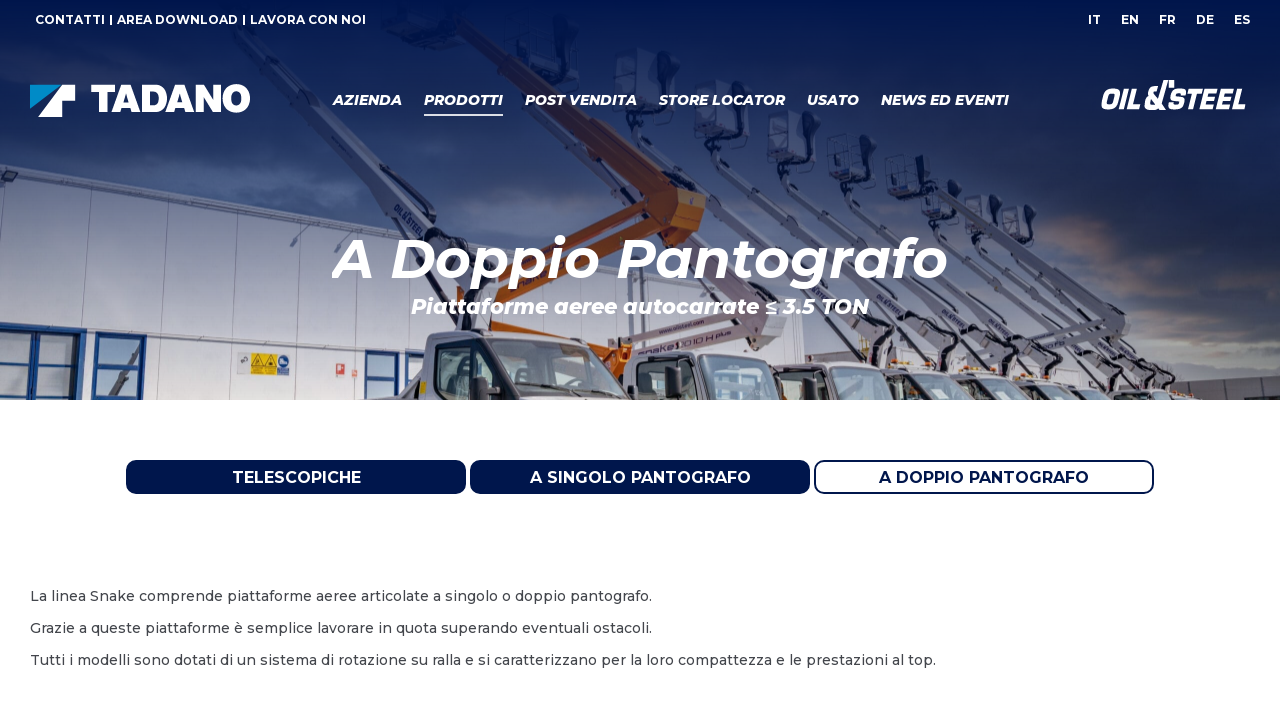

--- FILE ---
content_type: text/html; charset=UTF-8
request_url: https://www.oilsteel.com/prodotti/piattaforme-aeree-autocarrate-minore-3-5-ton/a-doppio-pantografo/?noredirect=it-IT
body_size: 19195
content:
<!DOCTYPE html>
<!--[if !(IE 6) | !(IE 7) | !(IE 8)  ]><!-->
<html lang="it-IT" class="no-js">
<!--<![endif]-->
<head>
	<!-- Google tag (gtag.js) --> <script async src="https://www.googletagmanager.com/gtag/js?id=G-EJ1QG1WT09"></script> <script> window.dataLayer = window.dataLayer || []; function gtag(){dataLayer.push(arguments);} gtag('js', new Date()); gtag('config', 'G-EJ1QG1WT09', {
  'page_language': document.documentElement.lang
});
 </script>
	<!-- Google Tag Manager -->
<script>(function(w,d,s,l,i){w[l]=w[l]||[];w[l].push({'gtm.start':
new Date().getTime(),event:'gtm.js'});var f=d.getElementsByTagName(s)[0],
j=d.createElement(s),dl=l!='dataLayer'?'&l='+l:'';j.async=true;j.src=
'https://www.googletagmanager.com/gtm.js?id='+i+dl;f.parentNode.insertBefore(j,f);
})(window,document,'script','dataLayer','GTM-WWMKGLZB');</script>
<!-- End Google Tag Manager -->

	<meta charset="UTF-8" />
		<meta name="viewport" content="width=device-width, initial-scale=1, maximum-scale=1, user-scalable=0">
		<meta name="theme-color" content="#00164c"/>	<link rel="profile" href="http://gmpg.org/xfn/11" />
	        <script type="text/javascript">
            if (/Android|webOS|iPhone|iPad|iPod|BlackBerry|IEMobile|Opera Mini/i.test(navigator.userAgent)) {
                var originalAddEventListener = EventTarget.prototype.addEventListener,
                    oldWidth = window.innerWidth;

                EventTarget.prototype.addEventListener = function (eventName, eventHandler, useCapture) {
                    if (eventName === "resize") {
                        originalAddEventListener.call(this, eventName, function (event) {
                            if (oldWidth === window.innerWidth) {
                                return;
                            }
                            else if (oldWidth !== window.innerWidth) {
                                oldWidth = window.innerWidth;
                            }
                            if (eventHandler.handleEvent) {
                                eventHandler.handleEvent.call(this, event);
                            }
                            else {
                                eventHandler.call(this, event);
                            };
                        }, useCapture);
                    }
                    else {
                        originalAddEventListener.call(this, eventName, eventHandler, useCapture);
                    };
                };
            };
        </script>
		<!--IUB-COOKIE-SKIP-START--><script type="text/javascript">
var _iub = _iub || []; 
_iub.csConfiguration = {"askConsentAtCookiePolicyUpdate":true,"consentOnContinuedBrowsing":false,"whitelabel":false,"lang":"it","siteId":503221,"cookiePolicyId":7801863, "banner":{ "acceptButtonDisplay":true,"customizeButtonDisplay":true,"closeButtonDisplay":false }}; 
</script> 
<script type="text/javascript" src="////cdn.iubenda.com/cs/iubenda_cs.js" charset="UTF-8" async></script>

			<script>
				var iCallback = function() {};
				var _iub = _iub || {};

				if ( typeof _iub.csConfiguration != 'undefined' ) {
					if ( 'callback' in _iub.csConfiguration ) {
						if ( 'onConsentGiven' in _iub.csConfiguration.callback )
							iCallback = _iub.csConfiguration.callback.onConsentGiven;

						_iub.csConfiguration.callback.onConsentGiven = function() {
							iCallback();

							/* separator */
							jQuery('noscript._no_script_iub').each(function (a, b) { var el = jQuery(b); el.after(el.html()); });
						}
					}
				}
			</script><!--IUB-COOKIE-SKIP-END--><title>A Doppio Pantografo | Oil &amp; Steel</title>
<meta name='robots' content='max-image-preview:large' />
<link rel='dns-prefetch' href='//cdn.jsdelivr.net' />
<link rel='dns-prefetch' href='//www.google.com' />
<link rel='dns-prefetch' href='//fonts.googleapis.com' />
<link rel='dns-prefetch' href='//use.fontawesome.com' />
<link rel='dns-prefetch' href='//s.w.org' />
<link rel="alternate" type="application/rss+xml" title="Oil &amp; Steel &raquo; Feed" href="https://www.oilsteel.com/feed/" />
<link rel="alternate" type="application/rss+xml" title="Oil &amp; Steel &raquo; Feed dei commenti" href="https://www.oilsteel.com/comments/feed/" />
		<script type="text/javascript">
			window._wpemojiSettings = {"baseUrl":"https:\/\/s.w.org\/images\/core\/emoji\/13.1.0\/72x72\/","ext":".png","svgUrl":"https:\/\/s.w.org\/images\/core\/emoji\/13.1.0\/svg\/","svgExt":".svg","source":{"concatemoji":"https:\/\/www.oilsteel.com\/wp-includes\/js\/wp-emoji-release.min.js"}};
			!function(e,a,t){var n,r,o,i=a.createElement("canvas"),p=i.getContext&&i.getContext("2d");function s(e,t){var a=String.fromCharCode;p.clearRect(0,0,i.width,i.height),p.fillText(a.apply(this,e),0,0);e=i.toDataURL();return p.clearRect(0,0,i.width,i.height),p.fillText(a.apply(this,t),0,0),e===i.toDataURL()}function c(e){var t=a.createElement("script");t.src=e,t.defer=t.type="text/javascript",a.getElementsByTagName("head")[0].appendChild(t)}for(o=Array("flag","emoji"),t.supports={everything:!0,everythingExceptFlag:!0},r=0;r<o.length;r++)t.supports[o[r]]=function(e){if(!p||!p.fillText)return!1;switch(p.textBaseline="top",p.font="600 32px Arial",e){case"flag":return s([127987,65039,8205,9895,65039],[127987,65039,8203,9895,65039])?!1:!s([55356,56826,55356,56819],[55356,56826,8203,55356,56819])&&!s([55356,57332,56128,56423,56128,56418,56128,56421,56128,56430,56128,56423,56128,56447],[55356,57332,8203,56128,56423,8203,56128,56418,8203,56128,56421,8203,56128,56430,8203,56128,56423,8203,56128,56447]);case"emoji":return!s([10084,65039,8205,55357,56613],[10084,65039,8203,55357,56613])}return!1}(o[r]),t.supports.everything=t.supports.everything&&t.supports[o[r]],"flag"!==o[r]&&(t.supports.everythingExceptFlag=t.supports.everythingExceptFlag&&t.supports[o[r]]);t.supports.everythingExceptFlag=t.supports.everythingExceptFlag&&!t.supports.flag,t.DOMReady=!1,t.readyCallback=function(){t.DOMReady=!0},t.supports.everything||(n=function(){t.readyCallback()},a.addEventListener?(a.addEventListener("DOMContentLoaded",n,!1),e.addEventListener("load",n,!1)):(e.attachEvent("onload",n),a.attachEvent("onreadystatechange",function(){"complete"===a.readyState&&t.readyCallback()})),(n=t.source||{}).concatemoji?c(n.concatemoji):n.wpemoji&&n.twemoji&&(c(n.twemoji),c(n.wpemoji)))}(window,document,window._wpemojiSettings);
		</script>
		<style type="text/css">
img.wp-smiley,
img.emoji {
	display: inline !important;
	border: none !important;
	box-shadow: none !important;
	height: 1em !important;
	width: 1em !important;
	margin: 0 .07em !important;
	vertical-align: -0.1em !important;
	background: none !important;
	padding: 0 !important;
}
</style>
	<link rel='stylesheet' id='reusablec-block-css-css'  href='https://www.oilsteel.com/wp-content/plugins/reusable-content-blocks/includes/css/reusablec-block.css' type='text/css' media='all' />
<link rel='stylesheet' id='mec-select2-style-css'  href='https://www.oilsteel.com/wp-content/plugins/modern-events-calendar-lite/assets/packages/select2/select2.min.css?ver=6.2.8' type='text/css' media='all' />
<link rel='stylesheet' id='mec-font-icons-css'  href='https://www.oilsteel.com/wp-content/plugins/modern-events-calendar-lite/assets/css/iconfonts.css' type='text/css' media='all' />
<link rel='stylesheet' id='mec-frontend-style-css'  href='https://www.oilsteel.com/wp-content/plugins/modern-events-calendar-lite/assets/css/frontend.min.css?ver=6.2.8' type='text/css' media='all' />
<link rel='stylesheet' id='mec-tooltip-style-css'  href='https://www.oilsteel.com/wp-content/plugins/modern-events-calendar-lite/assets/packages/tooltip/tooltip.css' type='text/css' media='all' />
<link rel='stylesheet' id='mec-tooltip-shadow-style-css'  href='https://www.oilsteel.com/wp-content/plugins/modern-events-calendar-lite/assets/packages/tooltip/tooltipster-sideTip-shadow.min.css' type='text/css' media='all' />
<link rel='stylesheet' id='featherlight-css'  href='https://www.oilsteel.com/wp-content/plugins/modern-events-calendar-lite/assets/packages/featherlight/featherlight.css' type='text/css' media='all' />
<link rel='stylesheet' id='mec-google-fonts-css'  href='//fonts.googleapis.com/css?family=Montserrat%3A400%2C700%7CRoboto%3A100%2C300%2C400%2C700' type='text/css' media='all' />
<link rel='stylesheet' id='mec-lity-style-css'  href='https://www.oilsteel.com/wp-content/plugins/modern-events-calendar-lite/assets/packages/lity/lity.min.css' type='text/css' media='all' />
<link rel='stylesheet' id='mec-general-calendar-style-css'  href='https://www.oilsteel.com/wp-content/plugins/modern-events-calendar-lite/assets/css/mec-general-calendar.css' type='text/css' media='all' />
<link rel='stylesheet' id='axss-styles-css'  href='https://www.oilsteel.com/wp-content/plugins/ax-social-stream/public/css/styles.min.css?ver=3.9.4' type='text/css' media='all' />
<link rel='stylesheet' id='axss-carousel-css'  href='https://www.oilsteel.com/wp-content/plugins/ax-social-stream/public/css/carousel.min.css?ver=3.9.4' type='text/css' media='all' />
<link rel='stylesheet' id='axss-carousel-fontawesome-css'  href='//use.fontawesome.com/releases/v5.7.2/css/all.css?ver=3.9.4' type='text/css' media='all' />
<link rel='stylesheet' id='dnd-upload-cf7-css'  href='https://www.oilsteel.com/wp-content/plugins/drag-and-drop-multiple-file-upload-contact-form-7/assets/css/dnd-upload-cf7.css?ver=1.3.6.2' type='text/css' media='all' />
<link rel='stylesheet' id='contact-form-7-css'  href='https://www.oilsteel.com/wp-content/plugins/contact-form-7/includes/css/styles.css?ver=5.5.3' type='text/css' media='all' />
<link rel='stylesheet' id='wpdm-front-bootstrap-css'  href='https://www.oilsteel.com/wp-content/plugins/download-manager/assets/bootstrap/css/bootstrap.min.css' type='text/css' media='all' />
<link rel='stylesheet' id='search-filter-plugin-styles-css'  href='https://www.oilsteel.com/wp-content/plugins/search-filter-pro/public/assets/css/search-filter.min.css?ver=2.5.11' type='text/css' media='all' />
<link rel='stylesheet' id='m7xBootstrapCss-css'  href='https://cdn.jsdelivr.net/npm/bootstrap@5.0.1/dist/css/bootstrap.min.css' type='text/css' media='all' />
<link rel='stylesheet' id='css_js_composer-css'  href='https://www.oilsteel.com/wp-content/plugins/js_composer/assets/css/js_composer.min.css' type='text/css' media='all' />
<link rel='stylesheet' id='the7-RevIcon-css'  href='https://www.oilsteel.com/wp-content/uploads/smile_fonts/RevIcon/RevIcon.css' type='text/css' media='all' />
<link rel='stylesheet' id='the7-fontello-css'  href='https://www.oilsteel.com/wp-content/themes/dt-the7/fonts/fontello/css/fontello.min.css?ver=9.14.1' type='text/css' media='all' />
<link rel='stylesheet' id='dt-web-fonts-css'  href='https://fonts.googleapis.com/css?family=Montserrat:400,500,600,700,700italic,700normal,800,800italic%7CRoboto:400,500,600,700&#038;display=swap' type='text/css' media='all' />
<link rel='stylesheet' id='dt-main-css'  href='https://www.oilsteel.com/wp-content/themes/dt-the7/css/main.min.css?ver=9.14.1' type='text/css' media='all' />
<style id='dt-main-inline-css' type='text/css'>
body #load {
  display: block;
  height: 100%;
  overflow: hidden;
  position: fixed;
  width: 100%;
  z-index: 9901;
  opacity: 1;
  visibility: visible;
  transition: all .35s ease-out;
}
.load-wrap {
  width: 100%;
  height: 100%;
  background-position: center center;
  background-repeat: no-repeat;
  text-align: center;
}
.load-wrap > svg {
  position: absolute;
  top: 50%;
  left: 50%;
  transform: translate(-50%,-50%);
}
#load {
  background-color: #ffffff;
}
.uil-default rect:not(.bk) {
  fill: #00164c;
}
.uil-ring > path {
  fill: #00164c;
}
.ring-loader .circle {
  fill: #00164c;
}
.ring-loader .moving-circle {
  fill: #00164c;
}
.uil-hourglass .glass {
  stroke: #00164c;
}
.uil-hourglass .sand {
  fill: #00164c;
}
.spinner-loader .load-wrap {
  background-image: url("data:image/svg+xml,%3Csvg width='75px' height='75px' xmlns='http://www.w3.org/2000/svg' viewBox='0 0 100 100' preserveAspectRatio='xMidYMid' class='uil-default'%3E%3Crect x='0' y='0' width='100' height='100' fill='none' class='bk'%3E%3C/rect%3E%3Crect  x='46.5' y='40' width='7' height='20' rx='5' ry='5' fill='%2300164c' transform='rotate(0 50 50) translate(0 -30)'%3E  %3Canimate attributeName='opacity' from='1' to='0' dur='1s' begin='0s' repeatCount='indefinite'/%3E%3C/rect%3E%3Crect  x='46.5' y='40' width='7' height='20' rx='5' ry='5' fill='%2300164c' transform='rotate(30 50 50) translate(0 -30)'%3E  %3Canimate attributeName='opacity' from='1' to='0' dur='1s' begin='0.08333333333333333s' repeatCount='indefinite'/%3E%3C/rect%3E%3Crect  x='46.5' y='40' width='7' height='20' rx='5' ry='5' fill='%2300164c' transform='rotate(60 50 50) translate(0 -30)'%3E  %3Canimate attributeName='opacity' from='1' to='0' dur='1s' begin='0.16666666666666666s' repeatCount='indefinite'/%3E%3C/rect%3E%3Crect  x='46.5' y='40' width='7' height='20' rx='5' ry='5' fill='%2300164c' transform='rotate(90 50 50) translate(0 -30)'%3E  %3Canimate attributeName='opacity' from='1' to='0' dur='1s' begin='0.25s' repeatCount='indefinite'/%3E%3C/rect%3E%3Crect  x='46.5' y='40' width='7' height='20' rx='5' ry='5' fill='%2300164c' transform='rotate(120 50 50) translate(0 -30)'%3E  %3Canimate attributeName='opacity' from='1' to='0' dur='1s' begin='0.3333333333333333s' repeatCount='indefinite'/%3E%3C/rect%3E%3Crect  x='46.5' y='40' width='7' height='20' rx='5' ry='5' fill='%2300164c' transform='rotate(150 50 50) translate(0 -30)'%3E  %3Canimate attributeName='opacity' from='1' to='0' dur='1s' begin='0.4166666666666667s' repeatCount='indefinite'/%3E%3C/rect%3E%3Crect  x='46.5' y='40' width='7' height='20' rx='5' ry='5' fill='%2300164c' transform='rotate(180 50 50) translate(0 -30)'%3E  %3Canimate attributeName='opacity' from='1' to='0' dur='1s' begin='0.5s' repeatCount='indefinite'/%3E%3C/rect%3E%3Crect  x='46.5' y='40' width='7' height='20' rx='5' ry='5' fill='%2300164c' transform='rotate(210 50 50) translate(0 -30)'%3E  %3Canimate attributeName='opacity' from='1' to='0' dur='1s' begin='0.5833333333333334s' repeatCount='indefinite'/%3E%3C/rect%3E%3Crect  x='46.5' y='40' width='7' height='20' rx='5' ry='5' fill='%2300164c' transform='rotate(240 50 50) translate(0 -30)'%3E  %3Canimate attributeName='opacity' from='1' to='0' dur='1s' begin='0.6666666666666666s' repeatCount='indefinite'/%3E%3C/rect%3E%3Crect  x='46.5' y='40' width='7' height='20' rx='5' ry='5' fill='%2300164c' transform='rotate(270 50 50) translate(0 -30)'%3E  %3Canimate attributeName='opacity' from='1' to='0' dur='1s' begin='0.75s' repeatCount='indefinite'/%3E%3C/rect%3E%3Crect  x='46.5' y='40' width='7' height='20' rx='5' ry='5' fill='%2300164c' transform='rotate(300 50 50) translate(0 -30)'%3E  %3Canimate attributeName='opacity' from='1' to='0' dur='1s' begin='0.8333333333333334s' repeatCount='indefinite'/%3E%3C/rect%3E%3Crect  x='46.5' y='40' width='7' height='20' rx='5' ry='5' fill='%2300164c' transform='rotate(330 50 50) translate(0 -30)'%3E  %3Canimate attributeName='opacity' from='1' to='0' dur='1s' begin='0.9166666666666666s' repeatCount='indefinite'/%3E%3C/rect%3E%3C/svg%3E");
}
.ring-loader .load-wrap {
  background-image: url("data:image/svg+xml,%3Csvg xmlns='http://www.w3.org/2000/svg' viewBox='0 0 32 32' width='72' height='72' fill='%2300164c'%3E   %3Cpath opacity='.25' d='M16 0 A16 16 0 0 0 16 32 A16 16 0 0 0 16 0 M16 4 A12 12 0 0 1 16 28 A12 12 0 0 1 16 4'/%3E   %3Cpath d='M16 0 A16 16 0 0 1 32 16 L28 16 A12 12 0 0 0 16 4z'%3E     %3CanimateTransform attributeName='transform' type='rotate' from='0 16 16' to='360 16 16' dur='0.8s' repeatCount='indefinite' /%3E   %3C/path%3E %3C/svg%3E");
}
.hourglass-loader .load-wrap {
  background-image: url("data:image/svg+xml,%3Csvg xmlns='http://www.w3.org/2000/svg' viewBox='0 0 32 32' width='72' height='72' fill='%2300164c'%3E   %3Cpath transform='translate(2)' d='M0 12 V20 H4 V12z'%3E      %3Canimate attributeName='d' values='M0 12 V20 H4 V12z; M0 4 V28 H4 V4z; M0 12 V20 H4 V12z; M0 12 V20 H4 V12z' dur='1.2s' repeatCount='indefinite' begin='0' keytimes='0;.2;.5;1' keySplines='0.2 0.2 0.4 0.8;0.2 0.6 0.4 0.8;0.2 0.8 0.4 0.8' calcMode='spline'  /%3E   %3C/path%3E   %3Cpath transform='translate(8)' d='M0 12 V20 H4 V12z'%3E     %3Canimate attributeName='d' values='M0 12 V20 H4 V12z; M0 4 V28 H4 V4z; M0 12 V20 H4 V12z; M0 12 V20 H4 V12z' dur='1.2s' repeatCount='indefinite' begin='0.2' keytimes='0;.2;.5;1' keySplines='0.2 0.2 0.4 0.8;0.2 0.6 0.4 0.8;0.2 0.8 0.4 0.8' calcMode='spline'  /%3E   %3C/path%3E   %3Cpath transform='translate(14)' d='M0 12 V20 H4 V12z'%3E     %3Canimate attributeName='d' values='M0 12 V20 H4 V12z; M0 4 V28 H4 V4z; M0 12 V20 H4 V12z; M0 12 V20 H4 V12z' dur='1.2s' repeatCount='indefinite' begin='0.4' keytimes='0;.2;.5;1' keySplines='0.2 0.2 0.4 0.8;0.2 0.6 0.4 0.8;0.2 0.8 0.4 0.8' calcMode='spline' /%3E   %3C/path%3E   %3Cpath transform='translate(20)' d='M0 12 V20 H4 V12z'%3E     %3Canimate attributeName='d' values='M0 12 V20 H4 V12z; M0 4 V28 H4 V4z; M0 12 V20 H4 V12z; M0 12 V20 H4 V12z' dur='1.2s' repeatCount='indefinite' begin='0.6' keytimes='0;.2;.5;1' keySplines='0.2 0.2 0.4 0.8;0.2 0.6 0.4 0.8;0.2 0.8 0.4 0.8' calcMode='spline' /%3E   %3C/path%3E   %3Cpath transform='translate(26)' d='M0 12 V20 H4 V12z'%3E     %3Canimate attributeName='d' values='M0 12 V20 H4 V12z; M0 4 V28 H4 V4z; M0 12 V20 H4 V12z; M0 12 V20 H4 V12z' dur='1.2s' repeatCount='indefinite' begin='0.8' keytimes='0;.2;.5;1' keySplines='0.2 0.2 0.4 0.8;0.2 0.6 0.4 0.8;0.2 0.8 0.4 0.8' calcMode='spline' /%3E   %3C/path%3E %3C/svg%3E");
}

</style>
<link rel='stylesheet' id='the7-font-css'  href='https://www.oilsteel.com/wp-content/themes/dt-the7/fonts/icomoon-the7-font/icomoon-the7-font.min.css?ver=9.14.1' type='text/css' media='all' />
<link rel='stylesheet' id='the7-awesome-fonts-css'  href='https://www.oilsteel.com/wp-content/themes/dt-the7/fonts/FontAwesome/css/all.min.css?ver=9.14.1' type='text/css' media='all' />
<link rel='stylesheet' id='the7-custom-scrollbar-css'  href='https://www.oilsteel.com/wp-content/themes/dt-the7/lib/custom-scrollbar/custom-scrollbar.min.css?ver=9.14.1' type='text/css' media='all' />
<link rel='stylesheet' id='the7-wpbakery-css'  href='https://www.oilsteel.com/wp-content/themes/dt-the7/css/wpbakery.min.css?ver=9.14.1' type='text/css' media='all' />
<link rel='stylesheet' id='the7-core-css'  href='https://www.oilsteel.com/wp-content/plugins/dt-the7-core/assets/css/post-type.min.css?ver=2.5.7.1' type='text/css' media='all' />
<link rel='stylesheet' id='cf7cf-style-css'  href='https://www.oilsteel.com/wp-content/plugins/cf7-conditional-fields/style.css?ver=2.0.8' type='text/css' media='all' />
<link rel='stylesheet' id='the7-css-vars-css'  href='https://www.oilsteel.com/wp-content/uploads/the7-css/css-vars.css?ver=9131dfba35f2' type='text/css' media='all' />
<link rel='stylesheet' id='dt-custom-css'  href='https://www.oilsteel.com/wp-content/uploads/the7-css/custom.css?ver=9131dfba35f2' type='text/css' media='all' />
<link rel='stylesheet' id='dt-media-css'  href='https://www.oilsteel.com/wp-content/uploads/the7-css/media.css?ver=9131dfba35f2' type='text/css' media='all' />
<link rel='stylesheet' id='the7-mega-menu-css'  href='https://www.oilsteel.com/wp-content/uploads/the7-css/mega-menu.css?ver=9131dfba35f2' type='text/css' media='all' />
<link rel='stylesheet' id='the7-elements-albums-portfolio-css'  href='https://www.oilsteel.com/wp-content/uploads/the7-css/the7-elements-albums-portfolio.css?ver=9131dfba35f2' type='text/css' media='all' />
<link rel='stylesheet' id='the7-elements-css'  href='https://www.oilsteel.com/wp-content/uploads/the7-css/post-type-dynamic.css?ver=9131dfba35f2' type='text/css' media='all' />
<link rel='stylesheet' id='style-css'  href='https://www.oilsteel.com/wp-content/themes/oilsteel/style.css?ver=9.14.1' type='text/css' media='all' />
<link rel='stylesheet' id='ultimate-vc-addons-style-min-css'  href='https://www.oilsteel.com/wp-content/plugins/Ultimate_VC_Addons/assets/min-css/ultimate.min.css?ver=3.19.10' type='text/css' media='all' />
<link rel='stylesheet' id='ultimate-vc-addons-icons-css'  href='https://www.oilsteel.com/wp-content/plugins/Ultimate_VC_Addons/assets/css/icons.css?ver=3.19.10' type='text/css' media='all' />
<link rel='stylesheet' id='ultimate-vc-addons-vidcons-css'  href='https://www.oilsteel.com/wp-content/plugins/Ultimate_VC_Addons/assets/fonts/vidcons.css?ver=3.19.10' type='text/css' media='all' />
<link rel='stylesheet' id='wppb_stylesheet-css'  href='https://www.oilsteel.com/wp-content/plugins/profile-builder/assets/css/style-front-end.css?ver=3.6.7' type='text/css' media='all' />
<script type='text/javascript' src='https://www.oilsteel.com/wp-includes/js/jquery/jquery.min.js?ver=3.6.0' id='jquery-core-js'></script>
<script type='text/javascript' src='https://www.oilsteel.com/wp-includes/js/jquery/jquery-migrate.min.js?ver=3.3.2' id='jquery-migrate-js'></script>
<script type='text/javascript' src='https://www.oilsteel.com/wp-includes/js/jquery/ui/core.min.js?ver=1.12.1' id='jquery-ui-core-js'></script>
<script type='text/javascript' src='https://www.oilsteel.com/wp-content/plugins/modern-events-calendar-lite/assets/js/mec-general-calendar.js?ver=6.2.8' id='mec-general-calendar-script-js'></script>
<script type='text/javascript' id='mec-frontend-script-js-extra'>
/* <![CDATA[ */
var mecdata = {"day":"giorno","days":"giorni","hour":"ora","hours":"ore","minute":"minuto","minutes":"minuti","second":"secondo","seconds":"secondi","elementor_edit_mode":"no","recapcha_key":"","ajax_url":"https:\/\/www.oilsteel.com\/wp-admin\/admin-ajax.php","fes_nonce":"1cd0973046","current_year":"2026","current_month":"02","datepicker_format":"dd-mm-yy&d-m-Y"};
/* ]]> */
</script>
<script type='text/javascript' src='https://www.oilsteel.com/wp-content/plugins/modern-events-calendar-lite/assets/js/frontend.js?ver=6.2.8' id='mec-frontend-script-js'></script>
<script type='text/javascript' src='https://www.oilsteel.com/wp-content/plugins/modern-events-calendar-lite/assets/js/events.js?ver=6.2.8' id='mec-events-script-js'></script>
<script type='text/javascript' id='wpdm-frontjs-js-extra'>
/* <![CDATA[ */
var wpdm_url = {"home":"https:\/\/www.oilsteel.com\/","site":"https:\/\/www.oilsteel.com\/","ajax":"https:\/\/www.oilsteel.com\/wp-admin\/admin-ajax.php"};
var wpdm_js = {"spinner":"<i class=\"fas fa-sun fa-spin\"><\/i>"};
/* ]]> */
</script>
<script type='text/javascript' src='https://www.oilsteel.com/wp-content/plugins/download-manager/assets/js/front.js?ver=3.2.37' id='wpdm-frontjs-js'></script>
<script type='text/javascript' id='search-filter-plugin-build-js-extra'>
/* <![CDATA[ */
var SF_LDATA = {"ajax_url":"https:\/\/www.oilsteel.com\/wp-admin\/admin-ajax.php","home_url":"https:\/\/www.oilsteel.com\/","extensions":[]};
/* ]]> */
</script>
<script type='text/javascript' src='https://www.oilsteel.com/wp-content/plugins/search-filter-pro/public/assets/js/search-filter-build.min.js?ver=2.5.11' id='search-filter-plugin-build-js'></script>
<script type='text/javascript' src='https://www.oilsteel.com/wp-content/plugins/search-filter-pro/public/assets/js/select2.min.js?ver=2.5.11' id='search-filter-plugin-select2-js'></script>
<script type='text/javascript' src='https://cdn.jsdelivr.net/npm/bootstrap@5.0.1/dist/js/bootstrap.bundle.min.js' id='m7xBootstrapJs-js'></script>
<script type='text/javascript' src='https://www.oilsteel.com/wp-content/plugins/js_composer/assets/js/dist/js_composer_front.min.js' id='js_js_composer-js'></script>
<script type='text/javascript' id='dt-above-fold-js-extra'>
/* <![CDATA[ */
var dtLocal = {"themeUrl":"https:\/\/www.oilsteel.com\/wp-content\/themes\/dt-the7","passText":"To view this protected post, enter the password below:","moreButtonText":{"loading":"Loading...","loadMore":"Load more"},"postID":"1519","ajaxurl":"https:\/\/www.oilsteel.com\/wp-admin\/admin-ajax.php","REST":{"baseUrl":"https:\/\/www.oilsteel.com\/wp-json\/the7\/v1","endpoints":{"sendMail":"\/send-mail"}},"contactMessages":{"required":"One or more fields have an error. Please check and try again.","terms":"Please accept the privacy policy.","fillTheCaptchaError":"Please, fill the captcha."},"captchaSiteKey":"","ajaxNonce":"344c4532d8","pageData":"","themeSettings":{"smoothScroll":"off","lazyLoading":false,"accentColor":{"mode":"solid","color":"#00164c"},"desktopHeader":{"height":120},"ToggleCaptionEnabled":"disabled","ToggleCaption":"Navigation","floatingHeader":{"showAfter":94,"showMenu":true,"height":80,"logo":{"showLogo":true,"html":"<img class=\"\" src=\"https:\/\/www.oilsteel.com\/wp-content\/uploads\/2025\/06\/TADANO.svg\"  sizes=\"0px\" alt=\"Oil &amp; Steel\" \/>","url":"https:\/\/www.oilsteel.com\/"}},"topLine":{"floatingTopLine":{"logo":{"showLogo":false,"html":""}}},"mobileHeader":{"firstSwitchPoint":992,"secondSwitchPoint":768,"firstSwitchPointHeight":60,"secondSwitchPointHeight":60,"mobileToggleCaptionEnabled":"disabled","mobileToggleCaption":"Menu"},"stickyMobileHeaderFirstSwitch":{"logo":{"html":"<img class=\"\" src=\"https:\/\/www.oilsteel.com\/wp-content\/uploads\/2025\/06\/TADANO.svg\"  sizes=\"0px\" alt=\"Oil &amp; Steel\" \/>"}},"stickyMobileHeaderSecondSwitch":{"logo":{"html":"<img class=\"\" src=\"https:\/\/www.oilsteel.com\/wp-content\/uploads\/2025\/06\/TADANO.svg\"  sizes=\"0px\" alt=\"Oil &amp; Steel\" \/>"}},"content":{"textColor":"#43464c","headerColor":"#00164c"},"sidebar":{"switchPoint":992},"boxedWidth":"1280px","stripes":{"stripe1":{"textColor":"#787d85","headerColor":"#3b3f4a"},"stripe2":{"textColor":"#8b9199","headerColor":"#ffffff"},"stripe3":{"textColor":"#ffffff","headerColor":"#ffffff"}}},"VCMobileScreenWidth":"768"};
var dtShare = {"shareButtonText":{"facebook":"Share on Facebook","twitter":"Tweet","pinterest":"Pin it","linkedin":"Share on Linkedin","whatsapp":"Share on Whatsapp"},"overlayOpacity":"85"};
/* ]]> */
</script>
<script type='text/javascript' src='https://www.oilsteel.com/wp-content/themes/dt-the7/js/above-the-fold.min.js?ver=9.14.1' id='dt-above-fold-js'></script>
<script type='text/javascript' src='https://www.oilsteel.com/wp-content/plugins/Ultimate_VC_Addons/assets/min-js/modernizr-custom.min.js?ver=3.19.10' id='ultimate-vc-addons-modernizr-js'></script>
<script type='text/javascript' src='https://www.oilsteel.com/wp-content/plugins/Ultimate_VC_Addons/assets/min-js/jquery-ui.min.js?ver=3.19.10' id='jquery_ui-js'></script>
<script type='text/javascript' src='https://www.oilsteel.com/wp-includes/js/jquery/ui/mouse.min.js?ver=1.12.1' id='jquery-ui-mouse-js'></script>
<script type='text/javascript' src='https://www.oilsteel.com/wp-includes/js/jquery/ui/slider.min.js?ver=1.12.1' id='jquery-ui-slider-js'></script>
<script type='text/javascript' src='https://www.oilsteel.com/wp-content/plugins/Ultimate_VC_Addons/assets/min-js/jquery-ui-labeledslider.min.js?ver=3.19.10' id='ultimate-vc-addons_range_tick-js'></script>
<script type='text/javascript' src='https://www.oilsteel.com/wp-content/plugins/Ultimate_VC_Addons/assets/min-js/ultimate.min.js?ver=3.19.10' id='ultimate-vc-addons-script-js'></script>
<script type='text/javascript' src='https://www.oilsteel.com/wp-content/plugins/Ultimate_VC_Addons/assets/min-js/modal-all.min.js?ver=3.19.10' id='ultimate-vc-addons-modal-all-js'></script>
<script type='text/javascript' src='https://www.oilsteel.com/wp-content/plugins/Ultimate_VC_Addons/assets/min-js/jparallax.min.js?ver=3.19.10' id='ultimate-vc-addons-jquery.shake-js'></script>
<script type='text/javascript' src='https://www.oilsteel.com/wp-content/plugins/Ultimate_VC_Addons/assets/min-js/vhparallax.min.js?ver=3.19.10' id='ultimate-vc-addons-jquery.vhparallax-js'></script>
<script type='text/javascript' src='https://www.oilsteel.com/wp-content/plugins/Ultimate_VC_Addons/assets/min-js/ultimate_bg.min.js?ver=3.19.10' id='ultimate-vc-addons-row-bg-js'></script>
<script type='text/javascript' src='https://www.oilsteel.com/wp-content/plugins/Ultimate_VC_Addons/assets/min-js/mb-YTPlayer.min.js?ver=3.19.10' id='ultimate-vc-addons-jquery.ytplayer-js'></script>
<link rel="https://api.w.org/" href="https://www.oilsteel.com/wp-json/" /><link rel="alternate" type="application/json" href="https://www.oilsteel.com/wp-json/wp/v2/dt_portfolio/1519" /><link rel="EditURI" type="application/rsd+xml" title="RSD" href="https://www.oilsteel.com/xmlrpc.php?rsd" />
<link rel="wlwmanifest" type="application/wlwmanifest+xml" href="https://www.oilsteel.com/wp-includes/wlwmanifest.xml" /> 

<link rel='shortlink' href='https://www.oilsteel.com/?p=1519' />
<link rel="alternate" type="application/json+oembed" href="https://www.oilsteel.com/wp-json/oembed/1.0/embed?url=https%3A%2F%2Fwww.oilsteel.com%2Fprodotti%2Fpiattaforme-aeree-autocarrate-minore-3-5-ton%2Fa-doppio-pantografo%2F" />
<link rel="alternate" type="text/xml+oembed" href="https://www.oilsteel.com/wp-json/oembed/1.0/embed?url=https%3A%2F%2Fwww.oilsteel.com%2Fprodotti%2Fpiattaforme-aeree-autocarrate-minore-3-5-ton%2Fa-doppio-pantografo%2F&#038;format=xml" />
<!-- SEO meta tags powered by SmartCrawl https://wpmudev.com/project/smartcrawl-wordpress-seo/ -->
<link rel="canonical" href="https://www.oilsteel.com/prodotti/piattaforme-aeree-autocarrate-minore-3-5-ton/a-doppio-pantografo/" />
<meta name="description" content="La linea Snake comprende piattaforme aeree articolate a singolo o doppio pantografo. Grazie a queste piattaforme è semplice lavorare in quota superando eventuali ostacoli. Tutti i modelli sono dotati di un sistema di rotazione su ralla e si caratterizzano per la loro compattezza e le prestazioni ..." />
<script type="application/ld+json">{"@context":"https:\/\/schema.org","@graph":[{"@type":"Organization","@id":"https:\/\/www.oilsteel.com\/#schema-publishing-organization","url":"https:\/\/www.oilsteel.com","name":"Oil &amp; Steel"},{"@type":"WebSite","@id":"https:\/\/www.oilsteel.com\/#schema-website","url":"https:\/\/www.oilsteel.com","name":"Oil & Steeel","encoding":"UTF-8","potentialAction":{"@type":"SearchAction","target":"https:\/\/www.oilsteel.com\/search\/{search_term_string}\/","query-input":"required name=search_term_string"}},{"@type":"WebPage","@id":"https:\/\/www.oilsteel.com\/prodotti\/piattaforme-aeree-autocarrate-minore-3-5-ton\/a-doppio-pantografo\/#schema-webpage","isPartOf":{"@id":"https:\/\/www.oilsteel.com\/#schema-website"},"publisher":{"@id":"https:\/\/www.oilsteel.com\/#schema-publishing-organization"},"url":"https:\/\/www.oilsteel.com\/prodotti\/piattaforme-aeree-autocarrate-minore-3-5-ton\/a-doppio-pantografo\/"},{"@type":"Article","mainEntityOfPage":{"@id":"https:\/\/www.oilsteel.com\/prodotti\/piattaforme-aeree-autocarrate-minore-3-5-ton\/a-doppio-pantografo\/#schema-webpage"},"author":{"@type":"Person","@id":"https:\/\/www.oilsteel.com\/author\/sanna\/#schema-author","name":"MatrixMedia","url":"https:\/\/www.oilsteel.com\/author\/sanna\/"},"publisher":{"@id":"https:\/\/www.oilsteel.com\/#schema-publishing-organization"},"dateModified":"2021-06-01T10:44:49","datePublished":"2021-04-27T15:48:44","headline":"A Doppio Pantografo | Oil &amp; Steel","description":"La linea Snake comprende piattaforme aeree articolate a singolo o doppio pantografo. Grazie a queste piattaforme \u00e8 semplice lavorare in quota superando eventuali ostacoli. Tutti i modelli sono dotati di un sistema di rotazione su ralla e si caratterizzano per la loro compattezza e le prestazioni ...","name":"A Doppio Pantografo","image":{"@type":"ImageObject","@id":"https:\/\/www.oilsteel.com\/prodotti\/piattaforme-aeree-autocarrate-minore-3-5-ton\/a-doppio-pantografo\/#schema-article-image","url":"https:\/\/www.oilsteel.com\/wp-content\/uploads\/2021\/02\/leggeri.png","height":815,"width":764},"thumbnailUrl":"https:\/\/www.oilsteel.com\/wp-content\/uploads\/2021\/02\/leggeri.png"}]}</script>
<meta property="og:type" content="article" />
<meta property="og:url" content="https://www.oilsteel.com/prodotti/piattaforme-aeree-autocarrate-minore-3-5-ton/a-doppio-pantografo/" />
<meta property="og:title" content="A Doppio Pantografo | Oil &amp; Steel" />
<meta property="og:description" content="La linea Snake comprende piattaforme aeree articolate a singolo o doppio pantografo. Grazie a queste piattaforme è semplice lavorare in quota superando eventuali ostacoli. Tutti i modelli sono dotati di un sistema di rotazione su ralla e si caratterizzano per la loro compattezza e le prestazioni ..." />
<meta property="og:image" content="https://www.oilsteel.com/wp-content/uploads/2021/02/leggeri.png" />
<meta property="og:image:width" content="764" />
<meta property="og:image:height" content="815" />
<meta property="article:published_time" content="2021-04-27T15:48:44" />
<meta property="article:author" content="MatrixMedia" />
<meta name="twitter:card" content="summary_large_image" />
<meta name="twitter:title" content="A Doppio Pantografo | Oil &amp; Steel" />
<meta name="twitter:description" content="La linea Snake comprende piattaforme aeree articolate a singolo o doppio pantografo. Grazie a queste piattaforme è semplice lavorare in quota superando eventuali ostacoli. Tutti i modelli sono dotati di un sistema di rotazione su ralla e si caratterizzano per la loro compattezza e le prestazioni ..." />
<meta name="twitter:image" content="https://www.oilsteel.com/wp-content/uploads/2021/02/leggeri.png" />
<!-- /SEO -->
<link rel="alternate" hreflang="en-GB" href="https://www.oilsteel.com/en/products/trucked-aerial-platforms-minor-3-5-ton/double-pantograph/"><link rel="alternate" hreflang="fr-FR" href="https://www.oilsteel.com/fr/produits/nacelles-sur-camions-mineur-3-5-t/double-pantographe/"><link rel="alternate" hreflang="de-DE" href="https://www.oilsteel.com/de/produkte/lkw-arbeitsbuhnen-auf-leichten-nutzfahrzeugen-geringer-3-5-ton/doppelpantograph/"><link rel="alternate" hreflang="es-ES" href="https://www.oilsteel.com/es/productos/plataformas-aereas-elevadoras-menor-3-5-ton/pantografo-doble/"><link rel="alternate" hreflang="it-IT" href="https://www.oilsteel.com/prodotti/piattaforme-aeree-autocarrate-minore-3-5-ton/a-doppio-pantografo/"><style type="text/css" id="branda-admin-bar-logo">
body #wpadminbar #wp-admin-bar-wp-logo > .ab-item {
	background-image: url(https://www.oilsteel.com/wp-content/uploads/2021/02/mtx_icon-admin-bar.png);
	background-repeat: no-repeat;
	background-position: 50%;
	background-size: 80%;
}
body #wpadminbar #wp-admin-bar-wp-logo > .ab-item .ab-icon:before {
	content: " ";
}
</style>
<style type="text/css">.recentcomments a{display:inline !important;padding:0 !important;margin:0 !important;}</style><meta name="generator" content="Powered by WPBakery Page Builder - drag and drop page builder for WordPress."/>
<script type="text/javascript" id="the7-loader-script">
document.addEventListener("DOMContentLoaded", function(event) { 
	var load = document.getElementById("load");
	if(!load.classList.contains('loader-removed')){
		var removeLoading = setTimeout(function() {
			load.className += " loader-removed";
		}, 300);
	}
});
</script>
		<link rel="icon" href="https://www.oilsteel.com/wp-content/uploads/2021/02/favicon-16x16-1.png" type="image/png" sizes="16x16"/><link rel="icon" href="https://www.oilsteel.com/wp-content/uploads/2021/02/favicon-32x32-1.png" type="image/png" sizes="32x32"/><link rel="apple-touch-icon" href="https://www.oilsteel.com/wp-content/uploads/2021/02/apple-icon-60x60-1.png"><link rel="apple-touch-icon" sizes="76x76" href="https://www.oilsteel.com/wp-content/uploads/2021/02/apple-icon-76x76-1.png"><link rel="apple-touch-icon" sizes="120x120" href="https://www.oilsteel.com/wp-content/uploads/2021/02/apple-icon-120x120-1.png"><link rel="apple-touch-icon" sizes="152x152" href="https://www.oilsteel.com/wp-content/uploads/2021/02/apple-icon-152x152-1.png"><script type="text/javascript">function setREVStartSize(e){
			//window.requestAnimationFrame(function() {				 
				window.RSIW = window.RSIW===undefined ? window.innerWidth : window.RSIW;	
				window.RSIH = window.RSIH===undefined ? window.innerHeight : window.RSIH;	
				try {								
					var pw = document.getElementById(e.c).parentNode.offsetWidth,
						newh;
					pw = pw===0 || isNaN(pw) ? window.RSIW : pw;
					e.tabw = e.tabw===undefined ? 0 : parseInt(e.tabw);
					e.thumbw = e.thumbw===undefined ? 0 : parseInt(e.thumbw);
					e.tabh = e.tabh===undefined ? 0 : parseInt(e.tabh);
					e.thumbh = e.thumbh===undefined ? 0 : parseInt(e.thumbh);
					e.tabhide = e.tabhide===undefined ? 0 : parseInt(e.tabhide);
					e.thumbhide = e.thumbhide===undefined ? 0 : parseInt(e.thumbhide);
					e.mh = e.mh===undefined || e.mh=="" || e.mh==="auto" ? 0 : parseInt(e.mh,0);		
					if(e.layout==="fullscreen" || e.l==="fullscreen") 						
						newh = Math.max(e.mh,window.RSIH);					
					else{					
						e.gw = Array.isArray(e.gw) ? e.gw : [e.gw];
						for (var i in e.rl) if (e.gw[i]===undefined || e.gw[i]===0) e.gw[i] = e.gw[i-1];					
						e.gh = e.el===undefined || e.el==="" || (Array.isArray(e.el) && e.el.length==0)? e.gh : e.el;
						e.gh = Array.isArray(e.gh) ? e.gh : [e.gh];
						for (var i in e.rl) if (e.gh[i]===undefined || e.gh[i]===0) e.gh[i] = e.gh[i-1];
											
						var nl = new Array(e.rl.length),
							ix = 0,						
							sl;					
						e.tabw = e.tabhide>=pw ? 0 : e.tabw;
						e.thumbw = e.thumbhide>=pw ? 0 : e.thumbw;
						e.tabh = e.tabhide>=pw ? 0 : e.tabh;
						e.thumbh = e.thumbhide>=pw ? 0 : e.thumbh;					
						for (var i in e.rl) nl[i] = e.rl[i]<window.RSIW ? 0 : e.rl[i];
						sl = nl[0];									
						for (var i in nl) if (sl>nl[i] && nl[i]>0) { sl = nl[i]; ix=i;}															
						var m = pw>(e.gw[ix]+e.tabw+e.thumbw) ? 1 : (pw-(e.tabw+e.thumbw)) / (e.gw[ix]);					
						newh =  (e.gh[ix] * m) + (e.tabh + e.thumbh);
					}				
					if(window.rs_init_css===undefined) window.rs_init_css = document.head.appendChild(document.createElement("style"));					
					document.getElementById(e.c).height = newh+"px";
					window.rs_init_css.innerHTML += "#"+e.c+"_wrapper { height: "+newh+"px }";				
				} catch(e){
					console.log("Failure at Presize of Slider:" + e)
				}					   
			//});
		  };</script>
<noscript><style> .wpb_animate_when_almost_visible { opacity: 1; }</style></noscript><meta name="generator" content="WordPress Download Manager 3.2.37" />
<style id='the7-custom-inline-css' type='text/css'>
.sub-nav .menu-item i.fa,
.sub-nav .menu-item i.fas,
.sub-nav .menu-item i.far,
.sub-nav .menu-item i.fab {
	text-align: center;
	width: 1.25em;
}
</style>
                <link href="https://fonts.googleapis.com/css?family=Rubik"
              rel="stylesheet">
        <style>
            .w3eden .fetfont,
            .w3eden .btn,
            .w3eden .btn.wpdm-front h3.title,
            .w3eden .wpdm-social-lock-box .IN-widget a span:last-child,
            .w3eden #xfilelist .panel-heading,
            .w3eden .wpdm-frontend-tabs a,
            .w3eden .alert:before,
            .w3eden .panel .panel-heading,
            .w3eden .discount-msg,
            .w3eden .panel.dashboard-panel h3,
            .w3eden #wpdm-dashboard-sidebar .list-group-item,
            .w3eden #package-description .wp-switch-editor,
            .w3eden .w3eden.author-dashbboard .nav.nav-tabs li a,
            .w3eden .wpdm_cart thead th,
            .w3eden #csp .list-group-item,
            .w3eden .modal-title {
                font-family: Rubik, -apple-system, BlinkMacSystemFont, "Segoe UI", Roboto, Helvetica, Arial, sans-serif, "Apple Color Emoji", "Segoe UI Emoji", "Segoe UI Symbol";
                text-transform: uppercase;
                font-weight: 700;
            }
            .w3eden #csp .list-group-item {
                text-transform: unset;
            }


        </style>
            <style>
        /* WPDM Link Template Styles */        </style>
        	<link rel="apple-touch-icon" sizes="57x57" href="https://www.oilsteel.com/wp-content/themes/oilsteel/images/apple-icon-57x57.png">
	<link rel="apple-touch-icon" sizes="60x60" href="https://www.oilsteel.com/wp-content/themes/oilsteel/images/apple-icon-60x60.png">
	<link rel="apple-touch-icon" sizes="72x72" href="https://www.oilsteel.com/wp-content/themes/oilsteel/images/apple-icon-72x72.png">
	<link rel="apple-touch-icon" sizes="76x76" href="https://www.oilsteel.com/wp-content/themes/oilsteel/images/apple-icon-76x76.png">
	<link rel="apple-touch-icon" sizes="114x114" href="https://www.oilsteel.com/wp-content/themes/oilsteel/images/apple-icon-114x114.png">
	<link rel="apple-touch-icon" sizes="120x120" href="https://www.oilsteel.com/wp-content/themes/oilsteel/images/apple-icon-120x120.png">
	<link rel="apple-touch-icon" sizes="144x144" href="https://www.oilsteel.com/wp-content/themes/oilsteel/images/apple-icon-144x144.png">
	<link rel="apple-touch-icon" sizes="152x152" href="https://www.oilsteel.com/wp-content/themes/oilsteel/images/apple-icon-152x152.png">
	<link rel="apple-touch-icon" sizes="180x180" href="https://www.oilsteel.com/wp-content/themes/oilsteel/images/apple-icon-180x180.png">
	<link rel="icon" type="image/png" sizes="192x192"  href="https://www.oilsteel.com/wp-content/themes/oilsteel/images/android-icon-192x192.png">
	<link rel="icon" type="image/png" sizes="32x32" href="https://www.oilsteel.com/wp-content/themes/oilsteel/images/favicon-32x32.png">
	<link rel="icon" type="image/png" sizes="96x96" href="https://www.oilsteel.com/wp-content/themes/oilsteel/images/favicon-96x96.png">
	<link rel="icon" type="image/png" sizes="16x16" href="https://www.oilsteel.com/wp-content/themes/oilsteel/images/favicon-16x16.png">
	<link rel="manifest" href="https://www.oilsteel.com/wp-content/themes/oilsteel/images/manifest.json">
	<meta name="msapplication-TileImage" content="https://www.oilsteel.com/wp-content/themes/oilsteel/images/ms-icon-144x144.png">	
	<!-- Google tag (gtag.js)  <script async src="https://www.googletagmanager.com/gtag/js?id=G-VBP7MSWK4Z"></script> <script> window.dataLayer = window.dataLayer || []; function gtag(){dataLayer.push(arguments);} gtag('js', new Date()); gtag('config', 'G-VBP7MSWK4Z'); </script>
	Google Tag Manager -->


</head>
<body class="dt_portfolio-template dt_portfolio-template-mtx-content-single-portfolio-cat dt_portfolio-template-mtx-content-single-portfolio-cat-php single single-portfolio postid-1519 wp-embed-responsive the7-core-ver-2.5.7.1 no-comments transparent dt-responsive-on right-mobile-menu-close-icon ouside-menu-close-icon mobile-hamburger-close-bg-enable mobile-hamburger-close-bg-hover-enable  fade-medium-mobile-menu-close-icon fade-medium-menu-close-icon srcset-enabled btn-flat custom-btn-color accent-btn-hover-color phantom-sticky phantom-shadow-decoration phantom-main-logo-on sticky-mobile-header top-header first-switch-logo-left first-switch-menu-right second-switch-logo-left second-switch-menu-right right-mobile-menu layzr-loading-on popup-message-style dt-fa-compatibility the7-ver-9.14.1 wpb-js-composer js-comp-ver-6.6.0.1 vc_responsive">

<!-- Google Tag Manager (noscript) -->
<noscript><iframe src="https://www.googletagmanager.com/ns.html?id=GTM-WWMKGLZB"
height="0" width="0" style="display:none;visibility:hidden"></iframe></noscript>
<!-- End Google Tag Manager (noscript) -->

	
	
	
<!-- The7 9.14.1 -->
<div id="load" class="hourglass-loader">
	<div class="load-wrap"></div>
</div>
<div id="page" >
	<a class="skip-link screen-reader-text" href="#content">Skip to content</a>

<div class="masthead inline-header right widgets animate-color-mobile-menu-icon dt-parent-menu-clickable show-sub-menu-on-hover"  role="banner">

	<div class="top-bar top-bar-line-hide">
	<div class="top-bar-bg" ></div>
	<div class="left-widgets mini-widgets"><div class="mini-nav show-on-desktop in-menu-first-switch in-menu-second-switch list-type-menu list-type-menu-first-switch list-type-menu-second-switch"><ul id="top-menu" role="menubar"><li class="menu-item menu-item-type-post_type menu-item-object-page menu-item-915 first" role="presentation"><a href='https://www.oilsteel.com/contatti/' data-level='1' role="menuitem"><span class="menu-item-text"><span class="menu-text">Contatti</span></span></a></li> <li class="menu-item menu-item-type-post_type menu-item-object-page menu-item-916" role="presentation"><a href='https://www.oilsteel.com/area-download/' data-level='1' role="menuitem"><span class="menu-item-text"><span class="menu-text">Area Download</span></span></a></li> <li class="menu-item menu-item-type-post_type menu-item-object-page menu-item-917" role="presentation"><a href='https://www.oilsteel.com/lavora-con-noi/' data-level='1' role="menuitem"><span class="menu-item-text"><span class="menu-text">Lavora con noi</span></span></a></li> </ul><div class="menu-select"><span class="customSelect1"><span class="customSelectInner"><i class=" the7-mw-icon-dropdown-menu-bold"></i>Top Menu</span></span></div></div></div><div class="right-widgets mini-widgets"><div class="mini-nav show-on-desktop in-menu-first-switch in-menu-second-switch list-type-menu list-type-menu-first-switch list-type-menu-second-switch"><ul id="header_microwidget2-menu" role="menubar"><li class="site-id-1 mlp-language-nav-item menu-item menu-item-type-mlp_language menu-item-object-mlp_language mlp-current-language-item menu-item-1200 first" role="presentation"><a href='https://www.oilsteel.com/prodotti/piattaforme-aeree-autocarrate-minore-3-5-ton/a-doppio-pantografo/?noredirect=it-IT' rel='alternate' data-level='1' lang='it-IT' hreflang='it-IT' role="menuitem"><span class="menu-item-text"><span class="menu-text">IT</span></span></a></li> <li class="site-id-3 mlp-language-nav-item menu-item menu-item-type-mlp_language menu-item-object-mlp_language menu-item-1201" role="presentation"><a href='https://www.oilsteel.com/en/products/trucked-aerial-platforms-minor-3-5-ton/double-pantograph/?noredirect=en-GB' rel='alternate' data-level='1' lang='en-GB' hreflang='en-GB' role="menuitem"><span class="menu-item-text"><span class="menu-text">EN</span></span></a></li> <li class="site-id-4 mlp-language-nav-item menu-item menu-item-type-mlp_language menu-item-object-mlp_language menu-item-1215" role="presentation"><a href='https://www.oilsteel.com/fr/produits/nacelles-sur-camions-mineur-3-5-t/double-pantographe/?noredirect=fr-FR' rel='alternate' data-level='1' lang='fr-FR' hreflang='fr-FR' role="menuitem"><span class="menu-item-text"><span class="menu-text">FR</span></span></a></li> <li class="site-id-5 mlp-language-nav-item menu-item menu-item-type-mlp_language menu-item-object-mlp_language menu-item-1216" role="presentation"><a href='https://www.oilsteel.com/de/produkte/lkw-arbeitsbuhnen-auf-leichten-nutzfahrzeugen-geringer-3-5-ton/doppelpantograph/?noredirect=de-DE' rel='alternate' data-level='1' lang='de-DE' hreflang='de-DE' role="menuitem"><span class="menu-item-text"><span class="menu-text">DE</span></span></a></li> <li class="site-id-6 mlp-language-nav-item menu-item menu-item-type-mlp_language menu-item-object-mlp_language menu-item-1217" role="presentation"><a href='https://www.oilsteel.com/es/productos/plataformas-aereas-elevadoras-menor-3-5-ton/pantografo-doble/?noredirect=es-ES' rel='alternate' data-level='1' lang='es-ES' hreflang='es-ES' role="menuitem"><span class="menu-item-text"><span class="menu-text">ES</span></span></a></li> </ul><div class="menu-select"><span class="customSelect1"><span class="customSelectInner"><i class=" the7-mw-icon-dropdown-menu-bold"></i>Lang Menu</span></span></div></div></div></div>

	<header class="header-bar">

		<div class="branding">
	<div id="site-title" class="assistive-text">Oil &amp; Steel</div>
	<div id="site-description" class="assistive-text">Aerial Platforms</div>
	<a class="same-logo" href="https://www.oilsteel.com/"><img class="" src="https://www.oilsteel.com/wp-content/uploads/2025/06/TADANO.svg"  sizes="0px" alt="Oil &amp; Steel" /></a></div>

		<ul id="primary-menu" class="main-nav underline-decoration from-centre-line outside-item-remove-margin" role="menubar"><li class="menu-item menu-item-type-post_type menu-item-object-page menu-item-has-children menu-item-899 first has-children" role="presentation"><a href='https://www.oilsteel.com/azienda/' data-level='1' role="menuitem"><span class="menu-item-text"><span class="menu-text">Azienda</span></span></a><ul class="sub-nav hover-style-bg" role="menubar"><li class="menu-item menu-item-type-post_type menu-item-object-page menu-item-900 first" role="presentation"><a href='https://www.oilsteel.com/azienda/la-nostra-storia/' data-level='2' role="menuitem"><span class="menu-item-text"><span class="menu-text">La nostra storia</span></span></a></li> <li class="menu-item menu-item-type-post_type menu-item-object-page menu-item-901" role="presentation"><a href='https://www.oilsteel.com/azienda/stabilimenti-e-filiali/' data-level='2' role="menuitem"><span class="menu-item-text"><span class="menu-text">Stabilimenti e filiali</span></span></a></li> </ul></li> <li class="menu-item menu-item-type-custom menu-item-object-custom current-menu-ancestor menu-item-has-children menu-item-914 act has-children" role="presentation"><a href='#' data-level='1' role="menuitem"><span class="menu-item-text"><span class="menu-text">Prodotti</span></span></a><ul class="sub-nav hover-style-bg" role="menubar"><li class="menu-item menu-item-type-post_type menu-item-object-dt_portfolio menu-item-1044 first" role="presentation"><a href='https://www.oilsteel.com/prodotti/piattaforme-aeree-cingolate/' data-level='2' role="menuitem"><span class="menu-item-text"><span class="menu-text">Piattaforme Aeree Cingolate</span></span></a></li> <li class="menu-item menu-item-type-post_type menu-item-object-dt_portfolio current-menu-ancestor current-menu-parent menu-item-has-children menu-item-1669 act has-children" role="presentation"><a href='https://www.oilsteel.com/prodotti/piattaforme-aeree-autocarrate-minore-3-5-ton/telescopiche/' data-level='2' role="menuitem"><span class="menu-item-text"><span class="menu-text">Piattaforme aeree autocarrate ≤ 3.5 TON</span></span></a><ul class="sub-nav hover-style-bg" role="menubar"><li class="menu-item menu-item-type-post_type menu-item-object-dt_portfolio menu-item-1522 first" role="presentation"><a href='https://www.oilsteel.com/prodotti/piattaforme-aeree-autocarrate-minore-3-5-ton/telescopiche/' data-level='3' role="menuitem"><span class="menu-item-text"><span class="menu-text">Telescopiche</span></span></a></li> <li class="menu-item menu-item-type-post_type menu-item-object-dt_portfolio menu-item-1523" role="presentation"><a href='https://www.oilsteel.com/prodotti/piattaforme-aeree-autocarrate-minore-3-5-ton/a-singolo-pantografo/' data-level='3' role="menuitem"><span class="menu-item-text"><span class="menu-text">A Singolo Pantografo</span></span></a></li> <li class="menu-item menu-item-type-post_type menu-item-object-dt_portfolio current-menu-item menu-item-1521 act" role="presentation"><a href='https://www.oilsteel.com/prodotti/piattaforme-aeree-autocarrate-minore-3-5-ton/a-doppio-pantografo/' data-level='3' role="menuitem"><span class="menu-item-text"><span class="menu-text">A Doppio Pantografo</span></span></a></li> </ul></li> <li class="menu-item menu-item-type-post_type menu-item-object-dt_portfolio menu-item-has-children menu-item-1673 has-children" role="presentation"><a href='https://www.oilsteel.com/prodotti/piattaforme-aeree-autocarrate-maggiore-3-5-ton/telescopiche/' data-level='2' role="menuitem"><span class="menu-item-text"><span class="menu-text">Piattaforme aeree autocarrate &gt; 3.5 TON</span></span></a><ul class="sub-nav hover-style-bg" role="menubar"><li class="menu-item menu-item-type-post_type menu-item-object-dt_portfolio menu-item-1670 first" role="presentation"><a href='https://www.oilsteel.com/prodotti/piattaforme-aeree-autocarrate-maggiore-3-5-ton/telescopiche/' data-level='3' role="menuitem"><span class="menu-item-text"><span class="menu-text">Telescopiche</span></span></a></li> <li class="menu-item menu-item-type-post_type menu-item-object-dt_portfolio menu-item-1678" role="presentation"><a href='https://www.oilsteel.com/prodotti/piattaforme-aeree-autocarrate-maggiore-3-5-ton/a-doppio-pantografo/' data-level='3' role="menuitem"><span class="menu-item-text"><span class="menu-text">A Doppio Pantografo</span></span></a></li> </ul></li> <li class="menu-item menu-item-type-post_type menu-item-object-dt_portfolio menu-item-has-children menu-item-1674 has-children" role="presentation"><a href='https://www.oilsteel.com/prodotti/piattaforme-in-kit/telescopiche/' data-level='2' role="menuitem"><span class="menu-item-text"><span class="menu-text">Piattaforme in kit</span></span></a><ul class="sub-nav hover-style-bg" role="menubar"><li class="menu-item menu-item-type-post_type menu-item-object-dt_portfolio menu-item-1671 first" role="presentation"><a href='https://www.oilsteel.com/prodotti/piattaforme-in-kit/telescopiche/' data-level='3' role="menuitem"><span class="menu-item-text"><span class="menu-text">Telescopiche</span></span></a></li> <li class="menu-item menu-item-type-post_type menu-item-object-dt_portfolio menu-item-1721" role="presentation"><a href='https://www.oilsteel.com/prodotti/piattaforme-in-kit/a-singolo-pantografo/' data-level='3' role="menuitem"><span class="menu-item-text"><span class="menu-text">A Singolo Pantografo</span></span></a></li> <li class="menu-item menu-item-type-post_type menu-item-object-dt_portfolio menu-item-1720" role="presentation"><a href='https://www.oilsteel.com/prodotti/piattaforme-in-kit/a-doppio-pantografo/' data-level='3' role="menuitem"><span class="menu-item-text"><span class="menu-text">A Doppio Pantografo</span></span></a></li> </ul></li> </ul></li> <li class="menu-item menu-item-type-post_type menu-item-object-page menu-item-has-children menu-item-911 has-children" role="presentation"><a href='https://www.oilsteel.com/post-vendita/' data-level='1' role="menuitem"><span class="menu-item-text"><span class="menu-text">Post vendita</span></span></a><ul class="sub-nav hover-style-bg" role="menubar"><li class="menu-item menu-item-type-post_type menu-item-object-page menu-item-906 first" role="presentation"><a href='https://www.oilsteel.com/la-nostra-rete-vendita/officine-autorizzate/' data-level='2' role="menuitem"><span class="menu-item-text"><span class="menu-text">Officine autorizzate</span></span></a></li> <li class="menu-item menu-item-type-post_type menu-item-object-page menu-item-961" role="presentation"><a href='https://www.oilsteel.com/azienda/formazione/' data-level='2' role="menuitem"><span class="menu-item-text"><span class="menu-text">Academy</span></span></a></li> </ul></li> <li class="menu-item menu-item-type-post_type menu-item-object-page menu-item-907" role="presentation"><a href='https://www.oilsteel.com/la-nostra-rete-vendita/store-locator/' data-level='1' role="menuitem"><span class="menu-item-text"><span class="menu-text">Store locator</span></span></a></li> <li class="menu-item menu-item-type-post_type menu-item-object-page menu-item-912" role="presentation"><a href='https://www.oilsteel.com/usato/' data-level='1' role="menuitem"><span class="menu-item-text"><span class="menu-text">Usato</span></span></a></li> <li class="menu-item menu-item-type-post_type menu-item-object-page menu-item-910" role="presentation"><a href='https://www.oilsteel.com/news-ed-eventi/' data-level='1' role="menuitem"><span class="menu-item-text"><span class="menu-text">News ed Eventi</span></span></a></li> <li class="logo-plus-header menu-item menu-item-type-custom menu-item-object-custom menu-item-6565" role="presentation"><a href='#' data-level='1' role="menuitem"><img src="https://www.oilsteel.com/wp-content/uploads/2025/06/logo_oilsteel.svg" alt="Logo" style="height: 30px;margin: 0 0 10px 5rem"><span class="menu-item-text"><span class="menu-text">Logo</span></span></a></li> </ul>
		
	</header>

</div>
<div class="dt-mobile-header mobile-menu-show-divider">
	<div class="dt-close-mobile-menu-icon"><div class="close-line-wrap"><span class="close-line"></span><span class="close-line"></span><span class="close-line"></span></div></div>	<ul id="mobile-menu" class="mobile-main-nav" role="menubar">
		<li class="menu-item menu-item-type-post_type menu-item-object-page menu-item-has-children menu-item-899 first has-children" role="presentation"><a href='https://www.oilsteel.com/azienda/' data-level='1' role="menuitem"><span class="menu-item-text"><span class="menu-text">Azienda</span></span></a><ul class="sub-nav hover-style-bg" role="menubar"><li class="menu-item menu-item-type-post_type menu-item-object-page menu-item-900 first" role="presentation"><a href='https://www.oilsteel.com/azienda/la-nostra-storia/' data-level='2' role="menuitem"><span class="menu-item-text"><span class="menu-text">La nostra storia</span></span></a></li> <li class="menu-item menu-item-type-post_type menu-item-object-page menu-item-901" role="presentation"><a href='https://www.oilsteel.com/azienda/stabilimenti-e-filiali/' data-level='2' role="menuitem"><span class="menu-item-text"><span class="menu-text">Stabilimenti e filiali</span></span></a></li> </ul></li> <li class="menu-item menu-item-type-custom menu-item-object-custom current-menu-ancestor menu-item-has-children menu-item-914 act has-children" role="presentation"><a href='#' data-level='1' role="menuitem"><span class="menu-item-text"><span class="menu-text">Prodotti</span></span></a><ul class="sub-nav hover-style-bg" role="menubar"><li class="menu-item menu-item-type-post_type menu-item-object-dt_portfolio menu-item-1044 first" role="presentation"><a href='https://www.oilsteel.com/prodotti/piattaforme-aeree-cingolate/' data-level='2' role="menuitem"><span class="menu-item-text"><span class="menu-text">Piattaforme Aeree Cingolate</span></span></a></li> <li class="menu-item menu-item-type-post_type menu-item-object-dt_portfolio current-menu-ancestor current-menu-parent menu-item-has-children menu-item-1669 act has-children" role="presentation"><a href='https://www.oilsteel.com/prodotti/piattaforme-aeree-autocarrate-minore-3-5-ton/telescopiche/' data-level='2' role="menuitem"><span class="menu-item-text"><span class="menu-text">Piattaforme aeree autocarrate ≤ 3.5 TON</span></span></a><ul class="sub-nav hover-style-bg" role="menubar"><li class="menu-item menu-item-type-post_type menu-item-object-dt_portfolio menu-item-1522 first" role="presentation"><a href='https://www.oilsteel.com/prodotti/piattaforme-aeree-autocarrate-minore-3-5-ton/telescopiche/' data-level='3' role="menuitem"><span class="menu-item-text"><span class="menu-text">Telescopiche</span></span></a></li> <li class="menu-item menu-item-type-post_type menu-item-object-dt_portfolio menu-item-1523" role="presentation"><a href='https://www.oilsteel.com/prodotti/piattaforme-aeree-autocarrate-minore-3-5-ton/a-singolo-pantografo/' data-level='3' role="menuitem"><span class="menu-item-text"><span class="menu-text">A Singolo Pantografo</span></span></a></li> <li class="menu-item menu-item-type-post_type menu-item-object-dt_portfolio current-menu-item menu-item-1521 act" role="presentation"><a href='https://www.oilsteel.com/prodotti/piattaforme-aeree-autocarrate-minore-3-5-ton/a-doppio-pantografo/' data-level='3' role="menuitem"><span class="menu-item-text"><span class="menu-text">A Doppio Pantografo</span></span></a></li> </ul></li> <li class="menu-item menu-item-type-post_type menu-item-object-dt_portfolio menu-item-has-children menu-item-1673 has-children" role="presentation"><a href='https://www.oilsteel.com/prodotti/piattaforme-aeree-autocarrate-maggiore-3-5-ton/telescopiche/' data-level='2' role="menuitem"><span class="menu-item-text"><span class="menu-text">Piattaforme aeree autocarrate &gt; 3.5 TON</span></span></a><ul class="sub-nav hover-style-bg" role="menubar"><li class="menu-item menu-item-type-post_type menu-item-object-dt_portfolio menu-item-1670 first" role="presentation"><a href='https://www.oilsteel.com/prodotti/piattaforme-aeree-autocarrate-maggiore-3-5-ton/telescopiche/' data-level='3' role="menuitem"><span class="menu-item-text"><span class="menu-text">Telescopiche</span></span></a></li> <li class="menu-item menu-item-type-post_type menu-item-object-dt_portfolio menu-item-1678" role="presentation"><a href='https://www.oilsteel.com/prodotti/piattaforme-aeree-autocarrate-maggiore-3-5-ton/a-doppio-pantografo/' data-level='3' role="menuitem"><span class="menu-item-text"><span class="menu-text">A Doppio Pantografo</span></span></a></li> </ul></li> <li class="menu-item menu-item-type-post_type menu-item-object-dt_portfolio menu-item-has-children menu-item-1674 has-children" role="presentation"><a href='https://www.oilsteel.com/prodotti/piattaforme-in-kit/telescopiche/' data-level='2' role="menuitem"><span class="menu-item-text"><span class="menu-text">Piattaforme in kit</span></span></a><ul class="sub-nav hover-style-bg" role="menubar"><li class="menu-item menu-item-type-post_type menu-item-object-dt_portfolio menu-item-1671 first" role="presentation"><a href='https://www.oilsteel.com/prodotti/piattaforme-in-kit/telescopiche/' data-level='3' role="menuitem"><span class="menu-item-text"><span class="menu-text">Telescopiche</span></span></a></li> <li class="menu-item menu-item-type-post_type menu-item-object-dt_portfolio menu-item-1721" role="presentation"><a href='https://www.oilsteel.com/prodotti/piattaforme-in-kit/a-singolo-pantografo/' data-level='3' role="menuitem"><span class="menu-item-text"><span class="menu-text">A Singolo Pantografo</span></span></a></li> <li class="menu-item menu-item-type-post_type menu-item-object-dt_portfolio menu-item-1720" role="presentation"><a href='https://www.oilsteel.com/prodotti/piattaforme-in-kit/a-doppio-pantografo/' data-level='3' role="menuitem"><span class="menu-item-text"><span class="menu-text">A Doppio Pantografo</span></span></a></li> </ul></li> </ul></li> <li class="menu-item menu-item-type-post_type menu-item-object-page menu-item-has-children menu-item-911 has-children" role="presentation"><a href='https://www.oilsteel.com/post-vendita/' data-level='1' role="menuitem"><span class="menu-item-text"><span class="menu-text">Post vendita</span></span></a><ul class="sub-nav hover-style-bg" role="menubar"><li class="menu-item menu-item-type-post_type menu-item-object-page menu-item-906 first" role="presentation"><a href='https://www.oilsteel.com/la-nostra-rete-vendita/officine-autorizzate/' data-level='2' role="menuitem"><span class="menu-item-text"><span class="menu-text">Officine autorizzate</span></span></a></li> <li class="menu-item menu-item-type-post_type menu-item-object-page menu-item-961" role="presentation"><a href='https://www.oilsteel.com/azienda/formazione/' data-level='2' role="menuitem"><span class="menu-item-text"><span class="menu-text">Academy</span></span></a></li> </ul></li> <li class="menu-item menu-item-type-post_type menu-item-object-page menu-item-907" role="presentation"><a href='https://www.oilsteel.com/la-nostra-rete-vendita/store-locator/' data-level='1' role="menuitem"><span class="menu-item-text"><span class="menu-text">Store locator</span></span></a></li> <li class="menu-item menu-item-type-post_type menu-item-object-page menu-item-912" role="presentation"><a href='https://www.oilsteel.com/usato/' data-level='1' role="menuitem"><span class="menu-item-text"><span class="menu-text">Usato</span></span></a></li> <li class="menu-item menu-item-type-post_type menu-item-object-page menu-item-910" role="presentation"><a href='https://www.oilsteel.com/news-ed-eventi/' data-level='1' role="menuitem"><span class="menu-item-text"><span class="menu-text">News ed Eventi</span></span></a></li> <li class="logo-plus-header menu-item menu-item-type-custom menu-item-object-custom menu-item-6565" role="presentation"><a href='#' data-level='1' role="menuitem"><img src="https://www.oilsteel.com/wp-content/uploads/2025/06/logo_oilsteel.svg" alt="Logo" style="height: 30px;margin: 0 0 10px 5rem"><span class="menu-item-text"><span class="menu-text">Logo</span></span></a></li> 	</ul>
	<div class='mobile-mini-widgets-in-menu'></div>
</div>


				<style>
					#m7x-title-bg {
						background-image: url('https://www.oilsteel.com/wp-content/uploads/2021/05/DSC_3137_MOD-scaled.jpg') !important;
						background-size: cover;
						background-repeat: no-repeat;
						background-position: center center;
					}
				</style>

		
		<div id='m7x-title-bg' class='w-100 h-100'>
		<div class="page-title title-center gradient-bg breadcrumbs-off breadcrumbs-mobile-off page-title-responsive-enabled">
			<div class="wf-wrap">

				<div class="page-title-head hgroup text-center"><h1 class="pb-1 entry-title">A Doppio Pantografo</h1><h2 class="text-white">Piattaforme aeree autocarrate ≤ 3.5 TON</h2></div>			</div>
		</div>

		</div>


<div id="main" class="sidebar-none sidebar-divider-vertical">

	
	<div class="main-gradient"></div>
	<div class="wf-wrap">
	<div class="wf-container-main">

	
	
	<div id="content" class="content" role="main">
	
		<article id="post-1519" class="project-post post-1519 dt_portfolio type-dt_portfolio status-publish has-post-thumbnail description-off">
	
			<div class="project-content">
<div class="vc_row wpb_row vc_row-fluid pb-5">
	<div class="wpb_column vc_column_container vc_col-sm-12">
		<div class="vc_column-inner">
			<div class="wpb_wrapper">
									
				<div class="wpb_text_column wpb_content_element pb-5 text-center">
					<div class="wpb_wrapper">
												<a href="https://www.oilsteel.com/prodotti/piattaforme-aeree-autocarrate-minore-3-5-ton/telescopiche/" alt="Telescopiche" title="Telescopiche" class="default-btn-shortcode dt-btn dt-btn-l link-hover-off m7x-accent m7x-btn mb-3">
							<span>Telescopiche</span>
						</a>									
												<a href="https://www.oilsteel.com/prodotti/piattaforme-aeree-autocarrate-minore-3-5-ton/a-singolo-pantografo/" alt="A Singolo Pantografo" title="A Singolo Pantografo" class="default-btn-shortcode dt-btn dt-btn-l link-hover-off m7x-accent m7x-btn mb-3">
							<span>A Singolo Pantografo</span>
						</a>									
												<a href="#" alt="A Doppio Pantografo" title="A Doppio Pantografo" class="default-btn-shortcode dt-btn dt-btn-l link-hover-off m7x-accent m7x-btn mb-3 current m7x-a-disabled">
							<span>A Doppio Pantografo</span>
						</a>									
											</div>
				</div>					
					
					
				
					
								
				<div class="wpb_text_column wpb_content_element pb-5 text-center-xs">
					<div class="wpb_wrapper">
						<p>La linea Snake comprende piattaforme aeree articolate a singolo o doppio pantografo.</p>
<p>Grazie a queste piattaforme è semplice lavorare in quota superando eventuali ostacoli.</p>
<p>Tutti i modelli sono dotati di un sistema di rotazione su ralla e si caratterizzano per la loro compattezza e le prestazioni al top.</p>
					</div>
				</div>
				
					
				
				<div class="wpb_text_column wpb_content_element">
					<div class="wpb_wrapper">
					
						<form data-sf-form-id='1640' data-is-rtl='0' data-maintain-state='' data-results-url='https://www.oilsteel.com/prodotti/piattaforme-aeree-autocarrate-minore-3-5-ton/a-doppio-pantografo/' data-ajax-url='https://www.oilsteel.com/?sfid=1640&amp;sf_action=get_data&amp;sf_data=all' data-ajax-form-url='https://www.oilsteel.com/?sfid=1640&amp;sf_action=get_data&amp;sf_data=form' data-display-result-method='shortcode' data-use-history-api='1' data-template-loaded='0' data-lang-code='it' data-ajax='1' data-ajax-data-type='json' data-ajax-links-selector='.pagination a' data-ajax-target='#search-filter-results-1640' data-ajax-pagination-type='normal' data-update-ajax-url='1' data-only-results-ajax='1' data-scroll-to-pos='0' data-init-paged='1' data-auto-update='1' data-auto-count='1' data-auto-count-refresh-mode='1' action='https://www.oilsteel.com/prodotti/piattaforme-aeree-autocarrate-minore-3-5-ton/a-doppio-pantografo/' method='post' class='searchandfilter' id='search-filter-form-1640' autocomplete='off' data-instance-count='1'><ul><li class="sf-field-post-meta-product_data_height" data-sf-field-name="_sfm_product_data_height" data-sf-field-type="post_meta" data-sf-field-input-type="range-slider" data-sf-meta-type="number">		<div  data-start-min="20" data-start-max="23.6" data-start-min-formatted="20,0" data-start-max-formatted="23,6" data-min="20" data-max="23.6" data-step="0.1" data-decimal-places="1" data-thousand-seperator="" data-decimal-seperator="," data-display-values-as="text" data-sf-field-name="_sfm_product_data_height" class="sf-meta-range sf-meta-range-slider">
		
			<span class="sf-range-min sf-text-number">20,0</span><span class='sf-range-postfix'>m</span><span class="sf-range-values-seperator"></span><span class="sf-range-max sf-text-number">23,6</span><span class='sf-range-postfix'>m</span>			
			<div class="meta-slider"></div>
		</div>
		</li></ul></form>
												
					</div>	
				</div>	

				<div class="wpb_text_column wpb_content_element">
					<div class="wpb_wrapper">
					
						<div class="search-filter-results" id="search-filter-results-1640">	
<div class="m7x-search-result owl-carousel portfolio-carousel-shortcode portfolio-shortcode dt-owl-carousel-call content-align-center dt-icon-bg-on dt-icon-border-on dt-arrow-border-on dt-arrow-hover-border-on classic-layout-list quick-scale-img-off enable-bg-rollover meta-info-off bullets-small-dot-stroke reposition-arrows arrows-bg-on disable-arrows-hover-bg arrows-hover-bg-on dt-icon-hover-on dt-icon-hover-border-on dt-icon-hover-bg-on m7x-portfolio-carousel owl-loaded owl-drag refreshed" data-scroll-mode="1" data-col-num="3" data-wide-col-num="4" data-laptop-col="3" data-h-tablet-columns-num="3" data-v-tablet-columns-num="2" data-phone-columns-num="1" data-auto-height="false" data-col-gap="0" data-stage-padding="0" data-speed="600" data-autoplay="true" data-autoplay_speed="6000" data-arrows="true" data-bullet="false" data-next-icon="icon-ar-017-r" data-prev-icon="icon-ar-017-l" data-img-shadow-size="12px" data-img-shadow-spread="3px">
		
	<article class="post post-6271 dt_portfolio_category-a-doppio-pantografo-min-3-5 dt_portfolio_category-a-doppio-pantografo-min-3-5-search dt_portfolio type-dt_portfolio status-publish has-post-thumbnail description-off" data-name="Snake 26 - Novità" data-date="2024-05-16T16:32:45+02:00">
	
		<div class="post-thumbnail-wrap w-100 position-relative">
			<div class="post-thumbnail overflow-hidden w-100 h-100">
							<!-- <div class="post-thumbnail-rollover w-100 h-100 position-relative" style="background-image: url('https://www.oilsteel.com/wp-content/uploads/2024/05/snake26_iveco-6.png') ;"> -->
					<div class="m7x-childs w-100 h-100 d-flex justify-content-center flex-column position-absolute m-auto pos-auto top-0">
					<!-- <div class="m7x-childs w-100 h-100 position-absolute m-auto pos-auto top-0 mb-3"> -->
											<a href="https://www.oilsteel.com/prodotti/piattaforme-aeree-autocarrate-minore-3-5-ton/a-doppio-pantografo/snake-26/snake-26-su-iveco/" alt="Snake 26 su Iveco" title="Snake 26 su Iveco" class="default-btn-shortcode dt-btn dt-btn-l link-hover-off m7x-accent m7x-btn mx-auto z-index-1 mb-3" style="min-width: auto;">
							<span>Snake 26 su Iveco</span>
						</a>									
			        					</div>
				<!-- </div> -->
			<a href="#" class="post-thumbnail-rollover layzr-bg" target="_parent"  aria-label="Post image"><img class="lazy-load preload-me lazy-load" src="data:image/svg+xml,%3Csvg%20xmlns%3D&#39;http%3A%2F%2Fwww.w3.org%2F2000%2Fsvg&#39;%20viewBox%3D&#39;0%200%20416%20661&#39;%2F%3E" data-src="https://www.oilsteel.com/wp-content/uploads/2024/05/snake26_iveco-6.png" data-srcset="https://www.oilsteel.com/wp-content/uploads/2024/05/snake26_iveco-6.png 416w" alt="" title="snake26_iveco" width="416" height="661"  /></a>							
			</div>
		</div>
	
		<div class="post-entry-content w-100">
			<h3 class="entry-title text-uppercase mb-3">
				<a href="#" target="" title="Snake 26 - Novità" class=" m7x-a-disabled" rel="bookmark">Snake 26 - Novità</a>					
			</h3>
		</div>
	</article>

			
	<article class="post post-6200 dt_portfolio_category-a-doppio-pantografo-min-3-5 dt_portfolio_category-a-doppio-pantografo-min-3-5-search dt_portfolio type-dt_portfolio status-publish has-post-thumbnail description-off" data-name="Snake 16 - Novità" data-date="2024-03-13T10:10:58+01:00">
	
		<div class="post-thumbnail-wrap w-100 position-relative">
			<div class="post-thumbnail overflow-hidden w-100 h-100">
							<!-- <div class="post-thumbnail-rollover w-100 h-100 position-relative" style="background-image: url('https://www.oilsteel.com/wp-content/uploads/2024/03/Snake_16.png') ;"> -->
					<div class="m7x-childs w-100 h-100 d-flex justify-content-center flex-column position-absolute m-auto pos-auto top-0">
					<!-- <div class="m7x-childs w-100 h-100 position-absolute m-auto pos-auto top-0 mb-3"> -->
											<a href="https://www.oilsteel.com/prodotti/piattaforme-aeree-autocarrate-minore-3-5-ton/a-doppio-pantografo/snake-16-2/snake-16-su-isuzu/" alt="Snake 16 su Isuzu - Novità" title="Snake 16 su Isuzu - Novità" class="default-btn-shortcode dt-btn dt-btn-l link-hover-off m7x-accent m7x-btn mx-auto z-index-1 mb-3" style="min-width: auto;">
							<span>Snake 16 su Isuzu - Novità</span>
						</a>									
			        					</div>
				<!-- </div> -->
			<a href="#" class="post-thumbnail-rollover layzr-bg" target="_parent"  aria-label="Post image"><img class="lazy-load preload-me lazy-load" src="data:image/svg+xml,%3Csvg%20xmlns%3D&#39;http%3A%2F%2Fwww.w3.org%2F2000%2Fsvg&#39;%20viewBox%3D&#39;0%200%20416%20661&#39;%2F%3E" data-src="https://www.oilsteel.com/wp-content/uploads/2024/03/Snake_16.png" data-srcset="https://www.oilsteel.com/wp-content/uploads/2024/03/Snake_16.png 416w" alt="" title="Snake_16" width="416" height="661"  /></a>							
			</div>
		</div>
	
		<div class="post-entry-content w-100">
			<h3 class="entry-title text-uppercase mb-3">
				<a href="#" target="" title="Snake 16 - Novità" class=" m7x-a-disabled" rel="bookmark">Snake 16 - Novità</a>					
			</h3>
		</div>
	</article>

			
	<article class="post post-6183 dt_portfolio_category-a-doppio-pantografo-min-3-5 dt_portfolio_category-a-doppio-pantografo-min-3-5-search dt_portfolio type-dt_portfolio status-publish has-post-thumbnail description-off" data-name="Snake 24 FB - Novità" data-date="2024-03-05T12:01:55+01:00">
	
		<div class="post-thumbnail-wrap w-100 position-relative">
			<div class="post-thumbnail overflow-hidden w-100 h-100">
							<!-- <div class="post-thumbnail-rollover w-100 h-100 position-relative" style="background-image: url('https://www.oilsteel.com/wp-content/uploads/2023/11/Snake_24_FB.png') ;"> -->
					<div class="m7x-childs w-100 h-100 d-flex justify-content-center flex-column position-absolute m-auto pos-auto top-0">
					<!-- <div class="m7x-childs w-100 h-100 position-absolute m-auto pos-auto top-0 mb-3"> -->
											<a href="https://www.oilsteel.com/prodotti/piattaforme-aeree-autocarrate-minore-3-5-ton/a-doppio-pantografo/snake-24-fb-2/snake-24-fb-su-isuzu/" alt="Snake 24 FB su Isuzu" title="Snake 24 FB su Isuzu" class="default-btn-shortcode dt-btn dt-btn-l link-hover-off m7x-accent m7x-btn mx-auto z-index-1 mb-3" style="min-width: auto;">
							<span>Snake 24 FB su Isuzu</span>
						</a>									
			        					</div>
				<!-- </div> -->
			<a href="#" class="post-thumbnail-rollover layzr-bg" target="_parent"  aria-label="Post image"><img class="lazy-load preload-me lazy-load" src="data:image/svg+xml,%3Csvg%20xmlns%3D&#39;http%3A%2F%2Fwww.w3.org%2F2000%2Fsvg&#39;%20viewBox%3D&#39;0%200%20416%20661&#39;%2F%3E" data-src="https://www.oilsteel.com/wp-content/uploads/2023/11/Snake_24_FB.png" data-srcset="https://www.oilsteel.com/wp-content/uploads/2023/11/Snake_24_FB.png 416w" alt="" title="Snake_24_FB" width="416" height="661"  /></a>							
			</div>
		</div>
	
		<div class="post-entry-content w-100">
			<h3 class="entry-title text-uppercase mb-3">
				<a href="#" target="" title="Snake 24 FB - Novità" class=" m7x-a-disabled" rel="bookmark">Snake 24 FB - Novità</a>					
			</h3>
		</div>
	</article>

			
	<article class="post post-512 dt_portfolio_category-a-doppio-pantografo-min-3-5 dt_portfolio_category-a-doppio-pantografo-min-3-5-search dt_portfolio type-dt_portfolio status-publish has-post-thumbnail description-off" data-name="Snake 20 FB" data-date="2021-01-26T16:58:29+01:00">
	
		<div class="post-thumbnail-wrap w-100 position-relative">
			<div class="post-thumbnail overflow-hidden w-100 h-100">
							<!-- <div class="post-thumbnail-rollover w-100 h-100 position-relative" style="background-image: url('https://www.oilsteel.com/wp-content/uploads/2021/01/os_products_snake-20fb.png') ;"> -->
					<div class="m7x-childs w-100 h-100 d-flex justify-content-center flex-column position-absolute m-auto pos-auto top-0">
					<!-- <div class="m7x-childs w-100 h-100 position-absolute m-auto pos-auto top-0 mb-3"> -->
											<a href="https://www.oilsteel.com/prodotti/piattaforme-aeree-autocarrate-minore-3-5-ton/a-doppio-pantografo/snake-20-fb/isuzu/" alt="Snake 20 FB su Isuzu" title="Snake 20 FB su Isuzu" class="default-btn-shortcode dt-btn dt-btn-l link-hover-off m7x-accent m7x-btn mx-auto z-index-1 mb-3" style="min-width: auto;">
							<span>Snake 20 FB su Isuzu</span>
						</a>									
			        					</div>
				<!-- </div> -->
			<a href="#" class="post-thumbnail-rollover layzr-bg" target="_parent"  aria-label="Post image"><img class="lazy-load preload-me lazy-load" src="data:image/svg+xml,%3Csvg%20xmlns%3D&#39;http%3A%2F%2Fwww.w3.org%2F2000%2Fsvg&#39;%20viewBox%3D&#39;0%200%20415%20660&#39;%2F%3E" data-src="https://www.oilsteel.com/wp-content/uploads/2021/01/os_products_snake-20fb.png" data-srcset="https://www.oilsteel.com/wp-content/uploads/2021/01/os_products_snake-20fb.png 415w" alt="" title="os_products_snake-20fb" width="415" height="660"  /></a>							
			</div>
		</div>
	
		<div class="post-entry-content w-100">
			<h3 class="entry-title text-uppercase mb-3">
				<a href="#" target="" title="Snake 20 FB" class=" m7x-a-disabled" rel="bookmark">Snake 20 FB</a>					
			</h3>
		</div>
	</article>

			
	<article class="post post-1539 dt_portfolio_category-a-doppio-pantografo-min-3-5 dt_portfolio_category-a-doppio-pantografo-min-3-5-search dt_portfolio type-dt_portfolio status-publish has-post-thumbnail description-off" data-name="Snake 2010 H Plus" data-date="2021-04-27T16:26:57+02:00">
	
		<div class="post-thumbnail-wrap w-100 position-relative">
			<div class="post-thumbnail overflow-hidden w-100 h-100">
							<!-- <div class="post-thumbnail-rollover w-100 h-100 position-relative" style="background-image: url('https://www.oilsteel.com/wp-content/uploads/2021/04/os_products_snake-2010h-plus.png') ;"> -->
					<div class="m7x-childs w-100 h-100 d-flex justify-content-center flex-column position-absolute m-auto pos-auto top-0">
					<!-- <div class="m7x-childs w-100 h-100 position-absolute m-auto pos-auto top-0 mb-3"> -->
											<a href="https://www.oilsteel.com/prodotti/piattaforme-aeree-autocarrate-minore-3-5-ton/a-doppio-pantografo/snake-2010-h-plus/isuzu/" alt="Snake 2010 H Plus su Isuzu" title="Snake 2010 H Plus su Isuzu" class="default-btn-shortcode dt-btn dt-btn-l link-hover-off m7x-accent m7x-btn mx-auto z-index-1 mb-3" style="min-width: auto;">
							<span>Snake 2010 H Plus su Isuzu</span>
						</a>									
			        						<a href="https://www.oilsteel.com/prodotti/piattaforme-aeree-autocarrate-minore-3-5-ton/a-doppio-pantografo/snake-2010-h-plus/iveco/" alt="Snake 2010 H Plus su Iveco" title="Snake 2010 H Plus su Iveco" class="default-btn-shortcode dt-btn dt-btn-l link-hover-off m7x-accent m7x-btn mx-auto z-index-1 mb-3" style="min-width: auto;">
							<span>Snake 2010 H Plus su Iveco</span>
						</a>									
			        					</div>
				<!-- </div> -->
			<a href="#" class="post-thumbnail-rollover layzr-bg" target="_parent"  aria-label="Post image"><img class="lazy-load preload-me lazy-load" src="data:image/svg+xml,%3Csvg%20xmlns%3D&#39;http%3A%2F%2Fwww.w3.org%2F2000%2Fsvg&#39;%20viewBox%3D&#39;0%200%20415%20660&#39;%2F%3E" data-src="https://www.oilsteel.com/wp-content/uploads/2021/04/os_products_snake-2010h-plus.png" data-srcset="https://www.oilsteel.com/wp-content/uploads/2021/04/os_products_snake-2010h-plus.png 415w" alt="" title="os_products_snake-2010h-plus" width="415" height="660"  /></a>							
			</div>
		</div>
	
		<div class="post-entry-content w-100">
			<h3 class="entry-title text-uppercase mb-3">
				<a href="#" target="" title="Snake 2010 H Plus" class=" m7x-a-disabled" rel="bookmark">Snake 2010 H Plus</a>					
			</h3>
		</div>
	</article>

			
	<article class="post post-1564 dt_portfolio_category-a-doppio-pantografo-min-3-5 dt_portfolio_category-a-doppio-pantografo-min-3-5-search dt_portfolio type-dt_portfolio status-publish has-post-thumbnail description-off" data-name="Snake 2111 J Plus" data-date="2021-04-28T13:42:04+02:00">
	
		<div class="post-thumbnail-wrap w-100 position-relative">
			<div class="post-thumbnail overflow-hidden w-100 h-100">
							<!-- <div class="post-thumbnail-rollover w-100 h-100 position-relative" style="background-image: url('https://www.oilsteel.com/wp-content/uploads/2021/04/os_products_snake-2111j-plus.png') ;"> -->
					<div class="m7x-childs w-100 h-100 d-flex justify-content-center flex-column position-absolute m-auto pos-auto top-0">
					<!-- <div class="m7x-childs w-100 h-100 position-absolute m-auto pos-auto top-0 mb-3"> -->
											<a href="https://www.oilsteel.com/prodotti/piattaforme-aeree-autocarrate-minore-3-5-ton/a-doppio-pantografo/snake-2111-j-plus/iveco/" alt="Snake 2111 J Plus su Iveco" title="Snake 2111 J Plus su Iveco" class="default-btn-shortcode dt-btn dt-btn-l link-hover-off m7x-accent m7x-btn mx-auto z-index-1 mb-3" style="min-width: auto;">
							<span>Snake 2111 J Plus su Iveco</span>
						</a>									
			        						<a href="https://www.oilsteel.com/prodotti/piattaforme-aeree-autocarrate-minore-3-5-ton/a-doppio-pantografo/snake-2111-j-plus/isuzu/" alt="Snake 2111 J Plus su Isuzu" title="Snake 2111 J Plus su Isuzu" class="default-btn-shortcode dt-btn dt-btn-l link-hover-off m7x-accent m7x-btn mx-auto z-index-1 mb-3" style="min-width: auto;">
							<span>Snake 2111 J Plus su Isuzu</span>
						</a>									
			        					</div>
				<!-- </div> -->
			<a href="#" class="post-thumbnail-rollover layzr-bg" target="_parent"  aria-label="Post image"><img class="lazy-load preload-me lazy-load" src="data:image/svg+xml,%3Csvg%20xmlns%3D&#39;http%3A%2F%2Fwww.w3.org%2F2000%2Fsvg&#39;%20viewBox%3D&#39;0%200%20415%20660&#39;%2F%3E" data-src="https://www.oilsteel.com/wp-content/uploads/2021/04/os_products_snake-2111j-plus.png" data-srcset="https://www.oilsteel.com/wp-content/uploads/2021/04/os_products_snake-2111j-plus.png 415w" alt="" title="os_products_snake-2111j-plus" width="415" height="660"  /></a>							
			</div>
		</div>
	
		<div class="post-entry-content w-100">
			<h3 class="entry-title text-uppercase mb-3">
				<a href="#" target="" title="Snake 2111 J Plus" class=" m7x-a-disabled" rel="bookmark">Snake 2111 J Plus</a>					
			</h3>
		</div>
	</article>

			
	<article class="post post-1643 dt_portfolio_category-a-doppio-pantografo-min-3-5 dt_portfolio_category-a-doppio-pantografo-min-3-5-search dt_portfolio type-dt_portfolio status-publish has-post-thumbnail description-off" data-name="Snake 2413 Plus" data-date="2021-04-30T14:22:50+02:00">
	
		<div class="post-thumbnail-wrap w-100 position-relative">
			<div class="post-thumbnail overflow-hidden w-100 h-100">
							<!-- <div class="post-thumbnail-rollover w-100 h-100 position-relative" style="background-image: url('https://www.oilsteel.com/wp-content/uploads/2021/01/os_products_snake-2413-plus.png') ;"> -->
					<div class="m7x-childs w-100 h-100 d-flex justify-content-center flex-column position-absolute m-auto pos-auto top-0">
					<!-- <div class="m7x-childs w-100 h-100 position-absolute m-auto pos-auto top-0 mb-3"> -->
											<a href="https://www.oilsteel.com/prodotti/piattaforme-aeree-autocarrate-minore-3-5-ton/a-doppio-pantografo/snake-2413-plus/isuzu/" alt="Snake 2413 Plus su Isuzu" title="Snake 2413 Plus su Isuzu" class="default-btn-shortcode dt-btn dt-btn-l link-hover-off m7x-accent m7x-btn mx-auto z-index-1 mb-3" style="min-width: auto;">
							<span>Snake 2413 Plus su Isuzu</span>
						</a>									
			        						<a href="https://www.oilsteel.com/prodotti/piattaforme-aeree-autocarrate-minore-3-5-ton/a-doppio-pantografo/snake-2413-plus/iveco/" alt="Snake 2413 Plus su Iveco" title="Snake 2413 Plus su Iveco" class="default-btn-shortcode dt-btn dt-btn-l link-hover-off m7x-accent m7x-btn mx-auto z-index-1 mb-3" style="min-width: auto;">
							<span>Snake 2413 Plus su Iveco</span>
						</a>									
			        					</div>
				<!-- </div> -->
			<a href="#" class="post-thumbnail-rollover layzr-bg" target="_parent"  aria-label="Post image"><img class="lazy-load preload-me lazy-load" src="data:image/svg+xml,%3Csvg%20xmlns%3D&#39;http%3A%2F%2Fwww.w3.org%2F2000%2Fsvg&#39;%20viewBox%3D&#39;0%200%20415%20660&#39;%2F%3E" data-src="https://www.oilsteel.com/wp-content/uploads/2021/01/os_products_snake-2413-plus.png" data-srcset="https://www.oilsteel.com/wp-content/uploads/2021/01/os_products_snake-2413-plus.png 415w" alt="" title="os_products_snake-2413-plus" width="415" height="660"  /></a>							
			</div>
		</div>
	
		<div class="post-entry-content w-100">
			<h3 class="entry-title text-uppercase mb-3">
				<a href="#" target="" title="Snake 2413 Plus" class=" m7x-a-disabled" rel="bookmark">Snake 2413 Plus</a>					
			</h3>
		</div>
	</article>

	</div>
	
</div>
												
					</div>	
				</div>	
			</div>	
		</div>	
	</div>	
</div>	
</div>	
		</article>	

	</div>	
	

			</div><!-- .wf-container -->
		</div><!-- .wf-wrap -->

	
	</div><!-- #main -->

	

	
	<!-- !Footer -->
	<footer id="footer" class="footer solid-bg footer-outline-decoration">	
		
			<div class="wf-wrap">
				<div class="wf-container-footer position-relative">
					<div id="m7x-tricolore" class="d-flex"><span></span><span></span><span></span></div>
					<div class="d-flex justify-content-between">
						<section id="custom_html-2" class="widget_text widget-odd widget-first widget-1 m7x-footer-col-left wf-cell wf-2-3 widget widget_custom_html wf-cell wf-2-3"><div class="textwidget custom-html-widget"><div class="row flex-column flex-md-row pt-2 justify-content-center justify-content-md-start mx-0 align-items-center align-content-md-start">
<!-- Colonna 1: Logo + Info azienda -->
<div class="col-md-6 col-12 px-0 pb-2">
<div class="d-flex gap-5 justify-content-start">
<img class="size-full mb-0" src="https://www.oilsteel.com/wp-content/uploads/2025/06/logo_oil_steel.svg" alt="" width="200" height="90" />
</div>

</div>

<!-- Colonna 2: Testo aggiuntivo -->
<div class="col-md-6 col-12 px-0 pb-2">
<div class="w-100 pt-2" style="padding-top:20px">
PM OIL &amp; STEEL S.P.A.<br>
Via G.Verdi 22, 41018 - San Cesario sul Panaro<br>
(Modena) - Italy<br>
Tel: +39 059 936811 - Fax: +39 059 936800<br>
P.Iva./C.F. 03520360961
</div>
</div>

</div>
</div></section><section id="presscore-contact-info-widget-2" class="widget-even widget-last widget-2 m7x-footer-col-info wf-cell wf-1-3 widget widget_presscore-contact-info-widget wf-cell wf-1-3"><div class="widget-info"><img class="alignnone size-full" src="https://www.oilsteel.com/wp-content/uploads/2025/11/os_footer_logos2.png"/></div><ul class="contact-info"><li><span class="color-primary">Seguici sui social</span><br /></li></ul><div class="soc-ico"><p class="assistive-text">Find us on:</p><a title="Facebook page opens in new window" href="https://www.facebook.com/OilSteelItaly/" target="_blank" class="facebook"><span class="soc-font-icon"></span><span class="screen-reader-text">Facebook page opens in new window</span></a><a title="YouTube page opens in new window" href="https://www.youtube.com/user/oilsteel" target="_blank" class="you-tube"><span class="soc-font-icon"></span><span class="screen-reader-text">YouTube page opens in new window</span></a><a title="Flickr page opens in new window" href="https://www.flickr.com/photos/oilsteel/albums/with/72157712902294031" target="_blank" class="flickr"><span class="soc-font-icon"></span><span class="screen-reader-text">Flickr page opens in new window</span></a><a title="Linkedin page opens in new window" href="https://www.linkedin.com/company/oilsteel?challengeId=AQH9tAgcJGsJ6wAAAXNXI6z5XCkysJskGCeqSpjosT-_cF5KB2yxcS8rF6aHqnwpsOfy30Ype7uMhWyf9a3KEFJxV9AgUL0fSA&amp;submissionId=48be5d10-6434-2216-eb4a-6acde26aef21&amp;originalSubdomain=it" target="_blank" class="linkedin"><span class="soc-font-icon"></span><span class="screen-reader-text">Linkedin page opens in new window</span></a><a title="Instagram page opens in new window" href="https://www.instagram.com/oilsteel/" target="_blank" class="instagram"><span class="soc-font-icon"></span><span class="screen-reader-text">Instagram page opens in new window</span></a></div></section>					</div><!-- .wf-container -->
				</div><!-- .wf-container-footer -->
			</div><!-- .wf-wrap -->

			
<!-- !Bottom-bar -->
<div id="bottom-bar" class="solid-bg logo-left" role="contentinfo">
    <div class="wf-wrap">
        <div class="wf-container-bottom">

			
                <div class="wf-float-left">

					Copyright &copy; 2021 - 2026 PM OIL & STEEL S.P.A. - <a href="https://www.iubenda.com/privacy-policy/7801863" class="iubenda-nostyle no-brand iubenda-embed iub-legal-only" title="Privacy Policy ">Privacy Policy</a> - <a href="/note-legali">Note Legali</a
                </div>

			
            <div class="wf-float-right">

				<div class="bottom-text-block"><p> - <a href="https://www.oilsteel.com/area-download/#1654528641077-40cda967-74c938f0-41f4" rel="">Certificazioni</a> - <a href="https://www.oilsteel.com/area-download/#1726732862030-28e28529-bdf8">Condizioni generali</a> - <a href="https://www.oilsteel.com/area-download/#1654528125539-be73872f-eaaf38f0-41f4">Informative</a> - <a href="https://www.oilsteel.com/area-download/#1726734824943-fd8d2da1-cd0a">MOG 231 e Codice Etico</a> - <a href="https://www.oilsteel.com/area-download/#1726734983879-7676acac-5d98">Policy</a> - <a href="https://www.oilsteel.com/area-download/#1726735611901-3a5b81fc-4360">Whistleblowing</a></p>
</div>
            </div>

        </div><!-- .wf-container-bottom -->
    </div><!-- .wf-wrap -->
</div><!-- #bottom-bar -->
	</footer><!-- #footer -->


	<a href="#" class="scroll-top"><span class="screen-reader-text">Go to Top</span></a>

</div><!-- #page -->


		<script type="text/javascript">
			window.RS_MODULES = window.RS_MODULES || {};
			window.RS_MODULES.modules = window.RS_MODULES.modules || {};
			window.RS_MODULES.waiting = window.RS_MODULES.waiting || [];
			window.RS_MODULES.defered = true;
			window.RS_MODULES.moduleWaiting = window.RS_MODULES.moduleWaiting || {};
			window.RS_MODULES.type = 'compiled';
		</script>
		            <script>
                jQuery(function($){

                    
                });
            </script>
            <div id="fb-root"></div>
            
	<script type="text/javascript">
		(function(w, d) {
			var loader = function() {
				var s = d.createElement("script"),
					tag = d.getElementsByTagName("script")[0];
				s.src = "https://cdn.iubenda.com/iubenda.js";
				tag.parentNode.insertBefore(s, tag);
			};
			if (w.addEventListener) {
				w.addEventListener("load", loader, false);
			} else if (w.attachEvent) {
				w.attachEvent("onload", loader);
			} else {
				w.onload = loader;
			}
		})(window, document);
	</script>

				<link rel="preload" as="font" id="rs-icon-set-revicon-woff" href="https://www.oilsteel.com/wp-content/plugins/revslider/public/assets/fonts/revicons/revicons.woff?5510888" type="font/woff" crossorigin="anonymous" media="all" />
<link rel='stylesheet' id='rs-plugin-settings-css'  href='https://www.oilsteel.com/wp-content/plugins/revslider/public/assets/css/rs6.css?ver=6.5.3' type='text/css' media='all' />
<style id='rs-plugin-settings-inline-css' type='text/css'>
#rs-demo-id {}
</style>
<script type='text/javascript' src='https://www.oilsteel.com/wp-content/themes/dt-the7/js/main.min.js?ver=9.14.1' id='dt-main-js'></script>
<script type='text/javascript' src='https://www.oilsteel.com/wp-includes/js/jquery/ui/datepicker.min.js?ver=1.12.1' id='jquery-ui-datepicker-js'></script>
<script type='text/javascript' id='jquery-ui-datepicker-js-after'>
jQuery(document).ready(function(jQuery){jQuery.datepicker.setDefaults({"closeText":"Chiudi","currentText":"Oggi","monthNames":["Gennaio","Febbraio","Marzo","Aprile","Maggio","Giugno","Luglio","Agosto","Settembre","Ottobre","Novembre","Dicembre"],"monthNamesShort":["Gen","Feb","Mar","Apr","Mag","Giu","Lug","Ago","Set","Ott","Nov","Dic"],"nextText":"Prossimo","prevText":"Precedente","dayNames":["domenica","luned\u00ec","marted\u00ec","mercoled\u00ec","gioved\u00ec","venerd\u00ec","sabato"],"dayNamesShort":["Dom","Lun","Mar","Mer","Gio","Ven","Sab"],"dayNamesMin":["D","L","M","M","G","V","S"],"dateFormat":"MM d, yy","firstDay":1,"isRTL":false});});
</script>
<script type='text/javascript' src='https://www.oilsteel.com/wp-content/plugins/modern-events-calendar-lite/assets/js/jquery.typewatch.js?ver=6.2.8' id='mec-typekit-script-js'></script>
<script type='text/javascript' src='https://www.oilsteel.com/wp-content/plugins/modern-events-calendar-lite/assets/packages/featherlight/featherlight.js?ver=6.2.8' id='featherlight-js'></script>
<script type='text/javascript' src='https://www.oilsteel.com/wp-content/plugins/modern-events-calendar-lite/assets/packages/select2/select2.full.min.js?ver=6.2.8' id='mec-select2-script-js'></script>
<script type='text/javascript' src='https://www.oilsteel.com/wp-content/plugins/modern-events-calendar-lite/assets/packages/tooltip/tooltip.js?ver=6.2.8' id='mec-tooltip-script-js'></script>
<script type='text/javascript' src='https://www.oilsteel.com/wp-content/plugins/modern-events-calendar-lite/assets/packages/lity/lity.min.js?ver=6.2.8' id='mec-lity-script-js'></script>
<script type='text/javascript' src='https://www.oilsteel.com/wp-content/plugins/modern-events-calendar-lite/assets/packages/colorbrightness/colorbrightness.min.js?ver=6.2.8' id='mec-colorbrightness-script-js'></script>
<script type='text/javascript' src='https://www.oilsteel.com/wp-content/plugins/modern-events-calendar-lite/assets/packages/owl-carousel/owl.carousel.min.js?ver=6.2.8' id='mec-owl-carousel-script-js'></script>
<script type='text/javascript' src='https://www.oilsteel.com/wp-content/plugins/ax-social-stream/public/js/utils.min.js?ver=3.9.4' id='axss-utils-js'></script>
<script type='text/javascript' src='https://www.oilsteel.com/wp-content/plugins/ax-social-stream/public/js/wall.min.js?ver=3.9.4' id='axss-wall-js'></script>
<script type='text/javascript' src='https://www.oilsteel.com/wp-content/plugins/ax-social-stream/public/js/carousel.min.js?ver=3.9.4' id='axss-carousel-js'></script>
<script type='text/javascript' src='https://www.oilsteel.com/wp-includes/js/dist/vendor/regenerator-runtime.min.js?ver=0.13.7' id='regenerator-runtime-js'></script>
<script type='text/javascript' src='https://www.oilsteel.com/wp-includes/js/dist/vendor/wp-polyfill.min.js?ver=3.15.0' id='wp-polyfill-js'></script>
<script type='text/javascript' id='contact-form-7-js-extra'>
/* <![CDATA[ */
var wpcf7 = {"api":{"root":"https:\/\/www.oilsteel.com\/wp-json\/","namespace":"contact-form-7\/v1"}};
/* ]]> */
</script>
<script type='text/javascript' src='https://www.oilsteel.com/wp-content/plugins/contact-form-7/includes/js/index.js?ver=5.5.3' id='contact-form-7-js'></script>
<script type='text/javascript' src='https://www.oilsteel.com/wp-content/plugins/drag-and-drop-multiple-file-upload-contact-form-7/assets/js/codedropz-uploader-min.js?ver=1.3.6.2' id='codedropz-uploader-js'></script>
<script type='text/javascript' id='dnd-upload-cf7-js-extra'>
/* <![CDATA[ */
var dnd_cf7_uploader = {"ajax_url":"https:\/\/www.oilsteel.com\/wp-admin\/admin-ajax.php","ajax_nonce":"25e978b8dd","drag_n_drop_upload":{"tag":"h3","text":"Trascina il tuo file qui","or_separator":"o","browse":"sfoglia i file","server_max_error":"The uploaded file exceeds the maximum upload size of your server.","large_file":"Uploaded file is too large","inavalid_type":"Tipo di file non valido","max_file_limit":"Note : Some of the files are not uploaded ( Only %count% files allowed )","required":"This field is required.","delete":{"text":"deleting","title":"Remove"}},"dnd_text_counter":"of","disable_btn":""};
/* ]]> */
</script>
<script type='text/javascript' src='https://www.oilsteel.com/wp-content/plugins/drag-and-drop-multiple-file-upload-contact-form-7/assets/js/dnd-upload-cf7.js?ver=1.3.6.2' id='dnd-upload-cf7-js'></script>
<script type='text/javascript' src='https://www.oilsteel.com/wp-includes/js/dist/hooks.min.js?ver=a7edae857aab69d69fa10d5aef23a5de' id='wp-hooks-js'></script>
<script type='text/javascript' src='https://www.oilsteel.com/wp-includes/js/dist/i18n.min.js?ver=5f1269854226b4dd90450db411a12b79' id='wp-i18n-js'></script>
<script type='text/javascript' id='wp-i18n-js-after'>
wp.i18n.setLocaleData( { 'text direction\u0004ltr': [ 'ltr' ] } );
</script>
<script type='text/javascript' src='https://www.oilsteel.com/wp-includes/js/jquery/jquery.form.min.js?ver=4.3.0' id='jquery-form-js'></script>
<script type='text/javascript' src='https://www.oilsteel.com/wp-content/plugins/revslider/public/assets/js/rbtools.min.js?ver=6.5.3' defer async id='tp-tools-js'></script>
<script type='text/javascript' src='https://www.oilsteel.com/wp-content/plugins/revslider/public/assets/js/rs6.min.js?ver=6.5.3' defer async id='revmin-js'></script>
<script type='text/javascript' src='https://www.oilsteel.com/wp-content/plugins/wp-google-map-gold/assets/js/vendor/webfont/webfont.js?ver=5.2.6' id='webfont-js'></script>
<script type='text/javascript' id='m7x-js-extra'>
/* <![CDATA[ */
var ajaxObject = {"ajaxUrl":"https:\/\/www.oilsteel.com\/wp-admin\/admin-ajax.php","postID":"1519","postType":"dt_portfolio","acfDt":"","labelSector":"Seleziona settore *","labelPosition":"Seleziona posizione *"};
/* ]]> */
</script>
<script type='text/javascript' src='https://www.oilsteel.com/wp-content/themes/oilsteel/m7x.js' id='m7x-js'></script>
<script type='text/javascript' src='https://www.oilsteel.com/wp-content/themes/dt-the7/lib/jquery-mousewheel/jquery-mousewheel.min.js?ver=9.14.1' id='jquery-mousewheel-js'></script>
<script type='text/javascript' src='https://www.oilsteel.com/wp-content/themes/dt-the7/lib/custom-scrollbar/custom-scrollbar.min.js?ver=9.14.1' id='the7-custom-scrollbar-js'></script>
<script type='text/javascript' src='https://www.oilsteel.com/wp-content/plugins/dt-the7-core/assets/js/post-type.min.js?ver=2.5.7.1' id='the7-core-js'></script>
<script type='text/javascript' id='wpcf7cf-scripts-js-extra'>
/* <![CDATA[ */
var wpcf7cf_global_settings = {"ajaxurl":"https:\/\/www.oilsteel.com\/wp-admin\/admin-ajax.php"};
/* ]]> */
</script>
<script type='text/javascript' src='https://www.oilsteel.com/wp-content/plugins/cf7-conditional-fields/js/scripts.js?ver=2.0.8' id='wpcf7cf-scripts-js'></script>
<script type='text/javascript' src='https://www.google.com/recaptcha/api.js?render=6LcfXcYbAAAAAAyu44AElkslI1TVNwcJ0niki8_D&#038;ver=3.0' id='google-recaptcha-js'></script>
<script type='text/javascript' id='wpcf7-recaptcha-js-extra'>
/* <![CDATA[ */
var wpcf7_recaptcha = {"sitekey":"6LcfXcYbAAAAAAyu44AElkslI1TVNwcJ0niki8_D","actions":{"homepage":"homepage","contactform":"contactform"}};
/* ]]> */
</script>
<script type='text/javascript' src='https://www.oilsteel.com/wp-content/plugins/contact-form-7/modules/recaptcha/index.js?ver=5.5.3' id='wpcf7-recaptcha-js'></script>
<script type='text/javascript' src='https://www.oilsteel.com/wp-includes/js/imagesloaded.min.js?ver=4.1.4' id='imagesloaded-js'></script>
<script type='text/javascript' src='https://www.oilsteel.com/wp-includes/js/masonry.min.js?ver=4.2.2' id='masonry-js'></script>
<script type='text/javascript' src='https://www.oilsteel.com/wp-includes/js/wp-embed.min.js' id='wp-embed-js'></script>

<div class="pswp" tabindex="-1" role="dialog" aria-hidden="true">
	<div class="pswp__bg"></div>
	<div class="pswp__scroll-wrap">
		<div class="pswp__container">
			<div class="pswp__item"></div>
			<div class="pswp__item"></div>
			<div class="pswp__item"></div>
		</div>
		<div class="pswp__ui pswp__ui--hidden">
			<div class="pswp__top-bar">
				<div class="pswp__counter"></div>
				<button class="pswp__button pswp__button--close" title="Close (Esc)" aria-label="Close (Esc)"></button>
				<button class="pswp__button pswp__button--share" title="Share" aria-label="Share"></button>
				<button class="pswp__button pswp__button--fs" title="Toggle fullscreen" aria-label="Toggle fullscreen"></button>
				<button class="pswp__button pswp__button--zoom" title="Zoom in/out" aria-label="Zoom in/out"></button>
				<div class="pswp__preloader">
					<div class="pswp__preloader__icn">
						<div class="pswp__preloader__cut">
							<div class="pswp__preloader__donut"></div>
						</div>
					</div>
				</div>
			</div>
			<div class="pswp__share-modal pswp__share-modal--hidden pswp__single-tap">
				<div class="pswp__share-tooltip"></div> 
			</div>
			<button class="pswp__button pswp__button--arrow--left" title="Previous (arrow left)" aria-label="Previous (arrow left)">
			</button>
			<button class="pswp__button pswp__button--arrow--right" title="Next (arrow right)" aria-label="Next (arrow right)">
			</button>
			<div class="pswp__caption">
				<div class="pswp__caption__center"></div>
			</div>
		</div>
	</div>
</div>

<!-- Start INVENIO Script | DA-000417 | 1.0 --> 
<script type="text/javascript"> 
//<![CDATA[ 
!function(e,t,n,a,k,c,o){c=t.createElement(n),o=t.getElementsByTagName(n)[0],c.async=1,c.src=a,c.setAttribute("rel",k),o.parentNode.insertBefore(c,o)}(window,document,"script","https://log.leadgenerationsoftware.it/log.js","DA-000417"); 
//]]> 
</script><noscript><p></p></noscript> 
<!-- Stop INVENIO Script | DA-000417 | 1.0 --> 

</body>
</html>


--- FILE ---
content_type: text/css
request_url: https://www.oilsteel.com/wp-content/themes/oilsteel/style.css?ver=9.14.1
body_size: 11081
content:
/*
Theme Name: M7X - Child
Author: MatrixMedia
Author URI: https://www.matrixmedia.it/
Description: M7X is perfectly scalable, performance and SEO optimized, responsive, retina ready multipurpose WordPress theme. It will fit every site â€“ big or small. From huge corporate portals to studio or personal sites â€“ The7 will become a great foundation for your next project!
Version: 1.0.0
License: This WordPress theme is comprised of two parts: (1) The PHP code and integrated HTML are licensed under the GPL license as is WordPress itself.  You will find a copy of the license text in the same directory as this text file. Or you can read it here: http://wordpress.org/about/gpl/ (2) All other parts of the theme including, but not limited to the CSS code, images, and design are licensed according to the license purchased. Read about licensing details here: http://themeforest.net/licenses/regular_extended
Template: dt-the7
*/

:root {
    /*--the7-accent-color: #000000; /* Usage Es.: color: var(--the7-accent-color); */
    --m7x-container-width: 1300px;
    --m7x-color-text: #43464c;
    --m7x-color-secondary: #293133;
    --m7x-color-link: #ffffff;
    --m7x-color-placeholder: #b8b8b8;
    --m7x-font-size: 14px;
    --m7x-font-height: 21px;
    --m7x-font-m-size: 21px;
    --m7x-font-m-height: 29px;
    --m7x-font-s-size: 14px;
    --m7x-font-s-height: 22px;
    --m7x-breakpoint-xs: 0;
    --m7x-breakpoint-sm: 576px;
    --m7x-breakpoint-md: 768px;
    --m7x-breakpoint-lg: 992px;
    --m7x-breakpoint-xl: 1200px;
    --m7x-font-family-sans-serif: -apple-system, BlinkMacSystemFont, "Segoe UI", Roboto, "Helvetica Neue", Arial, "Noto Sans", sans-serif, "Apple Color Emoji", "Segoe UI Emoji", "Segoe UI Symbol", "Noto Color Emoji";
    --m7x-font-family-monospace: SFMono-Regular, Menlo, Monaco, Consolas, "Liberation Mono", "Courier New", monospace;
    --m7x-dark: #564d61;
    /*--m7x-font-h1: italic normal 700 73px / 77px "Montserrat", Helvetica, Arial, Verdana, sans-serif;*/
    --m7x-font-h1: italic normal 700 55px / 63px "Montserrat", Helvetica, Arial, Verdana, sans-serif;
    /*--m7x-font-h2: italic normal 800 37px / 41px "Montserrat", Helvetica, Arial, Verdana, sans-serif;*/
    --m7x-font-h2: italic normal 800 21px / 29px "Montserrat", Helvetica, Arial, Verdana, sans-serif;
    --m7x-font-h3: normal 800 39px / 43px "Montserrat", Helvetica, Arial, Verdana, sans-serif;
    --m7x-font-h4: normal 800 21px / 29px "Montserrat", Helvetica, Arial, Verdana, sans-serif;
    --m7x-font-h5: normal 800 16px / 24px "Montserrat", Helvetica, Arial, Verdana, sans-serif;
    --m7x-font-p: normal 500 16px / 24px "Montserrat", Helvetica, Arial, Verdana, sans-serif;
    --m7x-font-small: normal 500 14px / 20px "Montserrat", Helvetica, Arial, Verdana, sans-serif;
}


/* CSS HOOK
-------------------------------------------------- */


/* bootstrap */

.pos-t-0 {
    top: 0 !important;
}

.pos-b-0 {
    bottom: 0 !important;
}

.pos-l-0 {
    left: 0 !important;
}

.pos-r-0 {
    right: 0 !important;
}

.pos-t-m-40 {
    top: -40% !important;
}

.pos-t-m-50 {
    top: -50% !important;
}

.z-index-1 {
    z-index: 1 !important;
}

.z-index-100 {
    z-index: 100 !important;
}

.text-uppercase a,
.text-uppercase h1,
.text-uppercase h2,
.text-uppercase h3,
.text-uppercase h4,
.text-uppercase h5,
.text-uppercase span {
    text-transform: uppercase !important;
}

.text-white i,
.text-white a,
.text-white h1,
.text-white h2,
.text-white h3,
.text-white h4,
.text-white h5,
.text-white span,
.text-white p {
    color: #FFFFFF !important;
}

.font-weight-semi,
.font-weight-semi h5,
.font-weight-semi a,
.font-weight-semi p,
.font-weight-semi ul,
.font-weight-semi .uavc-list-desc,
.font-weight-semi.dt-accordion-h6-size .wpb_accordion_header>a {
    font-weight: 600 !important;
}

.font-weight-medi,
.font-weight-medi h5,
.font-weight-medi a,
.font-weight-medi p,
.font-weight-medi ul,
.font-weight-medi .uavc-list-desc,
.font-weight-medi.dt-accordion-h6-size .wpb_accordion_header>a {
    font-weight: 500 !important;
}

.font-weight-bold p,
.font-weight-bold ul,
.main-heading-fw-bo .uvc-main-heading {
    font-weight: 700 !important;
}

.font-weight-extra,
.font-weight-extra p,
.font-weight-extra ul,
.sub-heading-fw-ex .uvc-sub-heading {
    font-weight: 800 !important;
}

.bg-pos-ct,
.bg-pos-ct .vc_column-inner {
    background-position: center top !important;
}

.bg-pos-cc,
.bg-pos-cc .vc_column-inner {
    background-position: center center !important;
}

.bg-pos-cb,
.bg-pos-cb .vc_column-inner {
    background-position: center bottom !important;
}

.bg-pos-lc,
.bg-pos-lc .vc_column-inner {
    background-position: left center !important;
}

.bg-pos-rc,
.bg-pos-rc .vc_column-inner {
    background-position: right center !important;
}

.bg-no-repeat,
.bg-no-repeat .vc_column-inner {
    background-repeat: no-repeat !important;
}

.bg-attach-fix,
.bg-attach-fix .vc_column-inner {
    background-attachment: fixed !important;
}

.bg-transparent {
    background: transparent !important;
}

.rounded-5,
.rounded-5 img {
    border-radius: 10px;
}

.form-check-input:checked {
    background-color: var(--the7-accent-color) !important;
    border-color: var(--the7-accent-color) !important;
}


/* m7x */

.m7x-small,
.m7x-small p {
    font: var(--m7x-font-small) !important;
}

a,
.m7x-a,
.m7x-btn {
    /*text-decoration: none; 
	outline: 0; */
    -webkit-transition: color 0.2s ease-in-out;
    -moz-transition: color 0.2s ease-in-out;
    -o-transition: color 0.2s ease-in-out;
    -transition: color 0.2s ease-in-out;
}

.text-white.m7x-btn {
    color: var(--the7-accent-color) !important;
    background-color: #FFFFFF !important;
}

.text-white.m7x-btn,
.text-white.m7x-btn:hover {
    border-color: #FFFFFF !important;
}

.text-white.m7x-btn:hover {
    color: #FFFFFF !important;
    background-color: var(--the7-accent-color) !important;
}

.m7x-accent.m7x-btn {
    color: #FFFFFF !important;
    background-color: var(--the7-accent-color) !important;
}

.m7x-btn.current,
.m7x-btn.current:hover,
.m7x-accent.m7x-btn,
.m7x-accent.m7x-btn:hover {
    border-color: var(--the7-accent-color) !important;
}

.m7x-btn.current,
.m7x-btn.current:hover,
.m7x-accent.m7x-btn:hover {
    color: var(--the7-accent-color) !important;
    background-color: #FFFFFF !important;
}

.m7x-a-disabled {
    cursor: default;
    outline: none;
    pointer-events: none;
}

.m7x-img {
    display: block;
    max-width: 100%;
    height: auto;
}

.animated.delay-01 {
    -webkit-animation-delay: 1s;
    animation-delay: 1s;
}

.animated.delay-02 {
    -webkit-animation-delay: 2s;
    animation-delay: 2s;
}

.animated.delay-03 {
    -webkit-animation-delay: 3s;
    animation-delay: 3s;
}

.animated.delay-04 {
    -webkit-animation-delay: 4s;
    animation-delay: 4s;
}

.animated.delay-05 {
    -webkit-animation-delay: 5s;
    animation-delay: 5s;
}

.m7x-a-no {
    cursor: default;
    outline: none;
    pointer-events: none;
}

.accent-icon-color i,
.accent-icon-color::before {
    color: var(--the7-accent-color) !important;
}


/* AVC HOOK
-------------------------------------------------- */


/* PERSONALIZZAZIONI
-------------------------------------------------- */

.m7x-h1,
.m7x-mh-h1 .uvc-main-heading,
.m7x-mh-h1 .uvc-main-heading h2,
.m7x-mh-h1 .uvc-main-heading h3,
.m7x-mh-h1 .uvc-main-heading h4,
.m7x-mh-h1 .uvc-main-heading span,
.m7x-sb-h1 .uvc-sub-heading,
.m7x-sb-h1 .uvc-sub-heading h3,
.m7x-sb-h1 .uvc-sub-heading span {
    font: var(--m7x-font-h1) !important;
}

.m7x-h2,
.m7x-mh-h2 .uvc-main-heading,
.m7x-mh-h2 .uvc-main-heading h1,
.m7x-mh-h2 .uvc-main-heading h3,
.m7x-mh-h2 .uvc-main-heading span,
.m7x-sb-h2 .uvc-sub-heading,
.m7x-sb-h2 .uvc-sub-heading h3,
.m7x-sb-h2 .uvc-sub-heading span {
    font: var(--m7x-font-h2) !important;
}

.m7x-h3,
.m7x-mh-h3 .uvc-main-heading,
.m7x-mh-h3 .uvc-main-heading h1,
.m7x-mh-h3 .uvc-main-heading h2,
.m7x-mh-h3 .uvc-main-heading span,
.m7x-sb-h3 .uvc-sub-heading,
.m7x-sb-h3 .uvc-sub-heading h3,
.m7x-sb-h3 .uvc-sub-heading span {
    font: var(--m7x-font-h3) !important;
}

.m7x-h4,
.m7x-h4 h2,
.m7x-h4 h3,
.m7x-h4 h4,
.m7x-h4 p,
.m7x-h4 a,
.m7x-mh-h4 .uvc-main-heading,
.m7x-mh-h4 .uvc-main-heading h1,
.m7x-mh-h4 .uvc-main-heading h2,
.m7x-mh-h4 .uvc-main-heading h3,
.m7x-mh-h4 .uvc-main-heading span,
.m7x-sb-h4 .uvc-sub-heading,
.m7x-sb-h4 .uvc-sub-heading h3,
.m7x-sb-h4 .uvc-sub-heading span {
    font: var(--m7x-font-h4) !important;
}

.m7x-h5,
.m7x-h5 h2,
.m7x-h5 h3,
.m7x-h5 h4,
.m7x-h5 h5,
.m7x-h5 p,
.m7x-h5 a,
.m7x-mh-h5 .uvc-main-heading h1,
.m7x-mh-h5 .uvc-main-heading h2,
.m7x-mh-h5 .uvc-main-heading h3,
.m7x-mh-h5 .uvc-main-heading span,
.m7x-sb-h5 .uvc-sub-heading,
.m7x-sb-h5 .uvc-sub-heading h3,
.m7x-sb-h5 .uvc-sub-heading span {
    font: var(--m7x-font-h5) !important;
}

.m7x-text-link,
.m7x-text-link p,
.m7x-text-link li,
.m7x-text-link a {
    color: var(--the7-accent-color) !important;
}

.m7x-accent-link,
.m7x-accent-link h5 {
    color: var(--the7-accent-color) !important;
}

.m7x-accent {
    color: var(--the7-accent-color) !important;
}

.m7x-text-secondary,
.m7x-text-secondary h2 {
    color: var(--m7x-color-secondary) !important;
}

img.filter-grayscale-static {
    -webkit-filter: grayscale(100%);
    -ms-filter: grayscale(100%);
    filter: grayscale(100%);
    filter: gray;
}


/* PARTI COMUNI
-------------------------------------------------- */


/* header */

.header-bar {
    max-width: var(--m7x-container-width) !important;
}

.mobile-header-bar .mobile-branding a img,
.branding .same-logo img {
    transition: height .5s ease;
}

.mobile-header-bar .mobile-branding a img,
.sticky-mobile-on .mobile-header-bar .mobile-branding a img {
    height: calc(var(--the7-first-switch-mobile-header-height) - 5px);
}

.main-nav,
.list-type-menu.mini-nav ul {
    margin-bottom: 0 !important;
}

.dt-btn.dt-btn-l {
    min-width: 340px;
}

.inline-header .left-widgets .mini-nav {
    height: 100%;
}

.inline-header #top-menu {
    height: 100%;
    display: flex;
    flex-wrap: wrap;
    padding: 0 0;
    margin-bottom: 1rem;
    list-style: none;
    -ms-flex-align: center !important;
    align-items: center !important;
}

.inline-header #top-menu .menu-item {
    height: 100%;
    margin-right: 0;
    display: flex;
    flex-wrap: wrap;
}

.inline-header #top-menu .menu-item a {
    padding: 0 5px;
}

.inline-header #top-menu .menu-item.act a,
.inline-header #top-menu .menu-item a:hover {
    color: #fff !important;
    opacity: 1;
    background-color: var(--the7-accent-color);
}

.inline-header #top-menu .m7x-nav-accent a {
    color: var(--the7-accent-color);
}

.inline-header #top-menu .m7x-nav-accent a,
.inline-header #top-menu .m7x-nav-accent a:hover {
    color: var(--the7-accent-color) !important;
    ;
    background-color: #fff !important;
}


/*#top-menu .menu-item + .menu-item {
	padding-left: 0.5rem;
}*/

.inline-header #top-menu .menu-item+.menu-item::before {
    display: flex;
    margin: auto;
    height: 10px;
    -ms-flex-align: center !important;
    align-items: center !important;
    color: #FFFFFF;
    content: '';
    border-left: 2px solid;
}

.inline-header #top-menu .m7x-nav-accent::before {
    display: none !important;
}


/* body */

.m7x-container {
    width: 1300px;
    max-width: 100%;
    padding: 0 30px;
}


/* accordion m7x */

.m7x-accordion .wpb_accordion_header {
    line-height: 50px;
    -webkit-border-radius: 10px;
    -moz-border-radius: 10px;
    border-radius: 10px;
    background-color: #939597 !important;
}

.m7x-accordion .wpb_accordion_header a {
    padding: 20px 30px !important;
    color: #FFF;
}

.m7x-accordion .wpb_accordion_header>a::before {
    background: none !important;
}

.m7x-accordion .wpb_accordion_header>a::after {
    font-size: 20px;
    right: 30px;
    color: #FFF;
}

.m7x-accordion .wpb_accordion_header.ui-accordion-header-active {
    background-color: var(--the7-accent-color) !important;
    color: #FFF;
    border-bottom-right-radius: 0px;
    border-bottom-left-radius: 0px;
}

.m7x-accordion .wpb_accordion_header.ui-accordion-header-active>a,
.m7x-accordion .wpb_accordion_header.ui-accordion-header-active>a span,
.m7x-accordion .wpb_accordion_header.ui-accordion-header-active>a::after,
.m7x-accordion .wpb_accordion_header.ui-accordion-header-active>a:hover::after {
    color: #FFF !important;
}

.m7x-used-mansory .wpb_accordion_content,
.m7x-accordion .wpb_accordion_content {
    background-color: var(--the7-accent-color) !important;
    color: #FFF;
    margin-top: -10px;
    padding: 0;
}

.m7x-accordion .wpb_accordion_content p,
.m7x-accordion .wpb_accordion_content ul li {
    color: #FFF;
}

.m7x-accordion .wpb_accordion_content ul {
    padding: 0;
}

.m7x-accordion .wpb_text_column {
    padding: 0 30px 30px;
}

.m7x-portfolio-carousel article .post-entry-content,
.m7x-blog-carousel article .post-entry-content,
.portfolio-shortcode.classic-layout-list.mode-grid article .post-entry-content,
.blog-shortcode.gradient-overlay-layout-list article .post-entry-content {
    -webkit-transition: color 0.2s ease-in-out;
    -moz-transition: color 0.2s ease-in-out;
    -o-transition: color 0.2s ease-in-out;
    -transition: color 0.2s ease-in-out;
}

.blog-shortcode.gradient-overlay-layout-list article:hover .post-entry-content {
    background: -webkit-linear-gradient(360deg, rgba(0, 22, 76, 1) 0%, rgba(0, 22, 76, 0) 100%) !important;
    background: linear-gradient(360deg, rgba(0, 22, 76, 1) 0%, rgba(0, 22, 76, 0) 100%) !important;
}

.blog-shortcode.gradient-overlay-layout-list .post-details.details-type-link,
.blog-shortcode.gradient-overlay-layout-list .post-details.details-type-link:hover,
.blog-shortcode.gradient-overlay-layout-list .post-details.details-type-link i {
    color: var(--m7x-color-link) !important;
}

.blog-shortcode.gradient-overlay-layout-list .entry-title,
.portfolio-shortcode.classic-layout-list.mode-grid .entry-title,
.m7x-portfolio-carousel .entry-title,
.m7x-blog-related-carousel .entry-title,
.m7x-accessories-mansory .entry-title,
.m7x-used-mansory .entry-title {
    font-weight: bold !important;
    color: var(--the7-accent-color) !important;
    margin-bottom: 15px !important;
}

.m7x-blog-carousel .entry-title {
    font-weight: bold !important;
    color: var(--the7-accent-color) !important;
}

.portfolio-shortcode.classic-layout-list.mode-grid .entry-title,
.m7x-portfolio-carousel .entry-title {
    text-transform: uppercase;
}

.portfolio-shortcode.classic-layout-list.mode-grid:not(.m7x-used-mansory) .entry-title a,
.m7x-portfolio-carousel .entry-title a,
.m7x-blog-related-carousel .entry-title a {
    color: var(--the7-accent-color) !important;
}

.blog-shortcode.gradient-overlay-layout-list .entry-title a,
.blog-shortcode.gradient-overlay-layout-list .entry-meta a,
.blog-shortcode.gradient-overlay-layout-list .entry-excerpt p,
.m7x-used-mansory .entry-title,
.m7x-used-mansory .entry-title a,
.m7x-used-mansory .entry-excerpt,
.m7x-used-mansory .entry-excerpt p {
    color: #fff !important;
}

.blog-shortcode.gradient-overlay-layout-list .entry-title,
.portfolio-shortcode.classic-layout-list.mode-grid .entry-title {
    margin-bottom: 0 !important;
}

.blog-shortcode.gradient-overlay-layout-list .entry-title,
#m7x-row-footer .blog-shortcode .entry-title,
#m7x-row-footer .blog-shortcode .entry-excerpt,
.m7x-blog-carousel .entry-title,
.m7x-blog-related-carousel .entry-title {
    overflow: hidden;
    text-overflow: ellipsis;
    display: -webkit-box;
    -webkit-line-clamp: 2;
    -webkit-box-orient: vertical;
    word-break: break-word;
}

#m7x-row-footer .blog-shortcode .entry-excerpt {
    -webkit-line-clamp: 4;
}

.portfolio-shortcode.classic-layout-list.mode-grid p,
.m7x-blog-related-carousel .entry-excerpt p,
.m7x-portfolio-carousel .entry-excerpt p,
.m7x-used-mansory .entry-excerpt p {
    font-weight: 500 !important;
}

.m7x-used-mansory .entry-excerpt p {
    color: #FFFFFF;
}

.portfolio-shortcode.classic-layout-list.mode-grid .post-thumbnail::before,
.m7x-blog-related-carousel .post-thumbnail::before,
.m7x-portfolio-carousel .post-thumbnail::before {
    content: '';
    position: absolute;
    top: 0;
    left: 0;
    right: 0;
    width: 100%;
    height: 50%;
}

.portfolio-shortcode.classic-layout-list.mode-grid:not(.m7x-used-mansory) article .post-entry-content,
.m7x-portfolio-carousel article .post-entry-content,
.m7x-blog-carousel article .post-entry-content {
    width: 100%;
}

.portfolio-shortcode.classic-layout-list.mode-grid:not(.m7x-used-mansory) article:hover .post-entry-content,
.m7x-portfolio-carousel article:hover .post-entry-content,
.m7x-blog-carousel article:hover .post-entry-content {
    background-color: var(--the7-accent-color) !important;
}

.portfolio-shortcode.classic-layout-list.mode-grid:not(.m7x-used-mansory) article:hover .entry-title,
.portfolio-shortcode.classic-layout-list.mode-grid:not(.m7x-used-mansory) article:hover .entry-title a,
.m7x-portfolio-carousel article:hover .entry-title,
.m7x-portfolio-carousel article:hover .entry-title a,
.m7x-blog-carousel article:hover .entry-title a {
    color: #FFFFFF !important;
}

.m7x-blog-carousel .owl-stage,
#m7x-row-footer .blog-shortcode .owl-stage {
    padding: 15px 0;
}

#m7x-row-footer .blog-shortcode article {
    border-radius: 10px;
    box-shadow: 0px 0px 9px 0px rgba(0, 0, 0, 0.30);
    -ms-flex-align: center !important;
    align-items: center !important;
    -ms-flex-align: center !important;
    align-items: center !important;
}

.m7x-used-mansory .entry-title {
    min-height: 112px;
    padding: 30px !important;
    display: -ms-flexbox !important;
    display: flex !important;
    -ms-flex-pack: center !important;
    justify-content: center !important;
    -ms-flex-align: center !important;
    align-items: center !important;
}

.m7x-used-mansory .entry-title.wpb_accordion_header {
    background-color: #939597 !important;
}

.m7x-used-mansory .entry-title.wpb_accordion_header.ui-state-active {
    background-color: var(--the7-accent-color) !important;
}

.m7x-used-mansory .entry-title.wpb_accordion_header.ui-state-active {
    background-color: var(--the7-accent-color) !important;
}

.m7x-used-mansory .entry-excerpt {
    padding: 0 30px !important;
}

#m7x-row-footer .blog-shortcode article .post-thumbnail-wrap,
.m7x-blog-carousel article .post-thumbnail-wrap {
    margin: 0 auto;
    text-align: center;
}

#m7x-row-footer .blog-shortcode .fancy-date a,
.m7x-blog-carousel .fancy-date a {
    top: initial;
    right: initial;
    bottom: 10px;
    left: 10px;
    padding: 0;
    -ms-flex-wrap: wrap !important;
    flex-wrap: wrap !important;
    width: 75px;
    height: 70px;
    -ms-flex-line-pack: center !important;
    align-content: center !important;
}

#m7x-row-footer .blog-shortcode .fancy-date .entry-date,
.m7x-blog-carousel .fancy-date .entry-date {
    width: 100%;
    padding: 0;
    font: 700 35px/35px Arial, Verdana, sans-serif;
}

#m7x-row-footer .blog-shortcode .fancy-date .entry-date::after,
.m7x-blog-carousel .fancy-date .entry-date::after {
    display: none;
}

#m7x-row-footer .blog-shortcode .fancy-date .entry-year,
.m7x-blog-carousel .fancy-date .entry-year {
    width: 100%;
    padding: 0;
    font: 700 9px/9px Arial, Verdana, sans-serif;
}

.m7x-row-gradient,
.m7x-row-gradient-90,
.m7x-row-gradient-180 {
    min-height: 600px;
}

.m7x-row-gradient .upb_row_bg::before,
.m7x-row-gradient-90 .upb_row_bg::before,
.m7x-row-gradient-180 .upb_row_bg::before {
    content: '';
    position: absolute;
    left: 0;
    right: 0;
    width: 100%;
    height: 100%;
    background: rgb(0, 22, 76);
    background: linear-gradient(90deg, rgba(0, 22, 76, 1) 0%, rgba(0, 22, 76, 0) 100%);
}

.m7x-row-gradient-90 .upb_row_bg::before {
    background: linear-gradient(-90deg, rgba(0, 22, 76, 1) 0%, rgba(0, 22, 76, 0) 100%) !important;
}

.m7x-row-gradient-180 .upb_row_bg::before {
    background: linear-gradient(180deg, rgba(0, 22, 76, 1) 0%, rgba(0, 22, 76, 0) 100%) !important;
}

.single-share-box {
    margin: 3rem 0 !important;
}

.single-share-box .share-buttons {
    -ms-flex-pack: start !important;
    justify-content: start !important;
}

.single-share-box .share-buttons i,
.single-share-box .share-buttons a {
    display: inline-block;
    width: auto;
    height: auto;
    min-width: auto;
    min-height: auto;
    margin: 0 10px 0 0;
    border: none;
    font-size: 30px;
    line-height: 30px;
}

.single-share-box .share-buttons i {
    color: var(--the7-accent-color);
}

.single-share-box .share-buttons a.email::before {
    content: "\e001";
}

.single-share-box .share-buttons a.link::before {
    content: "\e800";
}

.w3eden .custom-select {
    line-height: 1;
    padding: 0 .75rem;
    font-size: 18px;
    width: auto !important;
}

.w3eden label,
.w3eden .pagination,
.w3eden .dataTables_info {
    font-size: 18px;
}

.w3eden .btn-primary {
    color: #fff;
    font: normal 700 20px / 22px "Montserrat", Helvetica, Arial, Verdana, sans-serif;
    padding: 4px 30px 5px 30px;
    background-color: var(--the7-button-normal-bg-color);
    border-color: var(--the7-button-normal-bg-color);
    border-radius: var(--the7-big-button-border-radius);
}

.w3eden .btn-primary:hover {
    color: var(--the7-accent-color);
    background-color: var(--the7-button-hover-bg-color);
    border-color: var(--the7-button-hover-bg-color);
}

.m7x-icon-with-text.layout-1 {
    grid-template-areas: " icon header " !important;
}

.m7x-icon-with-text.layout-2 {
    grid-template-areas: " header icon " !important;
    text-align: right;
}

.m7x-icon-with-text .m7x-icon-img {
    z-index: 1;
}

.m7x-divider .vc_sep_line {
    border-color: var(--the7-accent-color) !important;
}

.post-rollover,
.rollover,
.rollover-project>a,
.rollover-video {
    text-align: center;
}

.page:not(.home) #m7x-footer-logo-white,
.single-post #m7x-footer-logo-white,
.single-portfolio #m7x-footer-logo-white {
    display: none;
}

.home #m7x-footer-logo {
    display: none;
}


/* HOME
-------------------------------------------------- */
/*.home #main {
    padding: unset !important;
}*/

/* padding solo presentazione poi cancella*/
.page-id-2 #main {
    padding: unset !important;
}

.m7x-blue-background .upb_row_bg {
    clip-path: polygon(0 0%, 100% 0%, 100% 35%, 0% 70%);
}

.m7x-video-slide .ult-video {
    margin: 20px;
}

.m7x-video-slide .ult-video .ultv-aspect-ratio-16_9 .ultv-video__outer-wrap {
    margin-bottom: 30px !important;
}

.m7x-video-slide .ultv-video {
    border: 15px solid #fff;
    border-radius: 10px;
    box-shadow: 0px 1px 3px 0px #000;
    background-color: #00154b;
}

.m7x-video-slide .ultv-video .ultv-video__outer-wrap::before {
    background: linear-gradient(0deg, rgba(0,21,75,1) 0%, rgba(0,21,75,0) 50%, rgba(0,21,75,0) 100%) !important;
}

.m7x-text-video {
    position: absolute;
    bottom: 38px;
    width: 100%;
    text-align: center;
    color: #fff;
    overflow: hidden;
}


/* RICERCA
-------------------------------------------------- */

.searchandfilter {
    padding-bottom: 3rem;
}

.searchandfilter>ul,
.searchandfilter>ul>li {
    margin: 0;
    padding: 0;
}

.searchandfilter .meta-slider {
    max-width: 100%;
    width: 100%;
}

.searchandfilter .noUi-connect {
    background-color: var(--the7-accent-color);
}

.searchandfilter .sf-meta-range {
    display: flex;
    justify-content: space-between!important;
    flex-wrap: wrap!important;
}

.searchandfilter .sf-meta-range {
    display: flex;
    justify-content: space-between!important;
    flex-wrap: wrap!important;
}

.searchandfilter .sf-range-values-seperator {
    display: none;
}

.searchandfilter .sf-range-max {
    margin-left: auto!important;
}

.m7x-portfolio-carousel article.dt_portfolio_category-octopus .post-thumbnail-wrap,
.m7x-search-result article.dt_portfolio_category-octopus .post-thumbnail-wrap {
    background: url("images/os_products_bg-octopus.png");
    background-position: left bottom;
    background-repeat: no-repeat;
    background-size: cover;
}

.m7x-portfolio-carousel article.dt_portfolio_category-pantografo-doble-menor-3-5 .post-thumbnail-wrap,
.m7x-search-result article.dt_portfolio_category-pantografo-doble-menor-3-5 .post-thumbnail-wrap,
.m7x-portfolio-carousel article.dt_portfolio_category-doppelpantograph-geringer-3-5 .post-thumbnail-wrap,
.m7x-search-result article.dt_portfolio_category-doppelpantograph-geringer-3-5 .post-thumbnail-wrap,
.m7x-portfolio-carousel article.dt_portfolio_category-double-pantographe-mineur-3-5 .post-thumbnail-wrap,
.m7x-search-result article.dt_portfolio_category-double-pantographe-mineur-3-5 .post-thumbnail-wrap,
.m7x-portfolio-carousel article.dt_portfolio_category-double-pantograph-min-3-5 .post-thumbnail-wrap,
.m7x-search-result article.dt_portfolio_category-double-pantograph-min-3-5 .post-thumbnail-wrap,
.m7x-portfolio-carousel article.dt_portfolio_category-pantografo-unico-menor-3-5 .post-thumbnail-wrap,
.m7x-search-result article.dt_portfolio_category-pantografo-unico-menor-3-5 .post-thumbnail-wrap,
.m7x-portfolio-carousel article.dt_portfolio_category-einzelpantograph-geringer-3-5 .post-thumbnail-wrap,
.m7x-search-result article.dt_portfolio_category-einzelpantograph-geringer-3-5 .post-thumbnail-wrap,
.m7x-portfolio-carousel article.dt_portfolio_category-pantographe-unique-mineur-3-5 .post-thumbnail-wrap,
.m7x-search-result article.dt_portfolio_category-pantographe-unique-mineur-3-5 .post-thumbnail-wrap,
.m7x-portfolio-carousel article.dt_portfolio_category-single-pantograph-min-3-5 .post-thumbnail-wrap,
.m7x-search-result article.dt_portfolio_category-single-pantograph-min-3-5 .post-thumbnail-wrap,
.m7x-portfolio-carousel article.dt_portfolio_category-teleskopierbar-geringer-3-5 .post-thumbnail-wrap,
.m7x-search-result article.dt_portfolio_category-teleskopierbar-geringer-3-5 .post-thumbnail-wrap,
.m7x-portfolio-carousel article.dt_portfolio_category-telescopico-menor-3-5 .post-thumbnail-wrap,
.m7x-search-result article.dt_portfolio_category-telescopico-menor-3-5 .post-thumbnail-wrap,
.m7x-portfolio-carousel article.dt_portfolio_category-telescopique-mineur-3-5 .post-thumbnail-wrap,
.m7x-search-result article.dt_portfolio_category-telescopique-mineur-3-5 .post-thumbnail-wrap,
.m7x-portfolio-carousel article.dt_portfolio_category-telescopiche-min-3-5 .post-thumbnail-wrap,
.m7x-search-result article.dt_portfolio_category-telescopiche-min-3-5 .post-thumbnail-wrap,
.m7x-portfolio-carousel article.dt_portfolio_category-telescopic-min-3-5 .post-thumbnail-wrap,
.m7x-search-result article.dt_portfolio_category-telescopic-min-3-5 .post-thumbnail-wrap,
.m7x-portfolio-carousel article.dt_portfolio_category-telescopique-min-3-5 .post-thumbnail-wrap,
.m7x-search-result article.dt_portfolio_category-telescopique-min-3-5 .post-thumbnail-wrap,
.m7x-portfolio-carousel article.dt_portfolio_category-a-singolo-pantografo-min-3-5 .post-thumbnail-wrap,
.m7x-search-result article.dt_portfolio_category-a-singolo-pantografo-min-3-5 .post-thumbnail-wrap,
.m7x-portfolio-carousel article.dt_portfolio_category-a-doppio-pantografo-min-3-5 .post-thumbnail-wrap,
.m7x-search-result article.dt_portfolio_category-a-doppio-pantografo-min-3-5 .post-thumbnail-wrap {
    background: url("images/os_products_bg-tel-min-3-5.png");
    background-position: left bottom;
    background-repeat: no-repeat;
    background-size: cover;
}

.m7x-portfolio-carousel article.dt_portfolio_category-telescopiche-mag-3-5 .post-thumbnail-wrap,
.m7x-search-result article.dt_portfolio_category-telescopiche-mag-3-5 .post-thumbnail-wrap,
.m7x-portfolio-carousel article.dt_portfolio_category-pantografo-doble-mayor-que-3-5 .post-thumbnail-wrap,
.m7x-search-result article.dt_portfolio_category-pantografo-doble-mayor-que-3-5 .post-thumbnail-wrap,
.m7x-portfolio-carousel article.dt_portfolio_category-doppelpantograph-groesser-3-5 .post-thumbnail-wrap,
.m7x-search-result article.dt_portfolio_category-doppelpantograph-groesser-3-5 .post-thumbnail-wrap,
.m7x-portfolio-carousel article.dt_portfolio_category-double-pantographe-plus-grand-3-5 .post-thumbnail-wrap,
.m7x-search-result article.dt_portfolio_category-double-pantographe-plus-grand-3-5 .post-thumbnail-wrap,
.m7x-portfolio-carousel article.dt_portfolio_category-double-pantograph-greater-3-5 .post-thumbnail-wrap,
.m7x-search-result article.dt_portfolio_category-double-pantograph-greater-3-5 .post-thumbnail-wrap,
.m7x-portfolio-carousel article.dt_portfolio_category-telescopico-mayor-que-3-5 .post-thumbnail-wrap,
.m7x-search-result article.dt_portfolio_category-telescopico-mayor-que-3-5 .post-thumbnail-wrap,
.m7x-portfolio-carousel article.dt_portfolio_category-teleskopierbar-groesser-3-5 .post-thumbnail-wrap,
.m7x-search-result article.dt_portfolio_category-teleskopierbar-groesser-3-5 .post-thumbnail-wrap,
.m7x-portfolio-carousel article.dt_portfolio_category-telescopic-greater-3-5 .post-thumbnail-wrap,
.m7x-search-result article.dt_portfolio_category-telescopic-greater-3-5 .post-thumbnail-wrap,
.m7x-portfolio-carousel article.dt_portfolio_category-telescopique-plus-grand-3-5 .post-thumbnail-wrap,
.m7x-search-result article.dt_portfolio_category-telescopique-plus-grand-3-5 .post-thumbnail-wrap,
.m7x-portfolio-carousel article.dt_portfolio_category-a-doppio-pantografo-mag-3-5 .post-thumbnail-wrap,
.m7x-search-result article.dt_portfolio_category-a-doppio-pantografo-mag-3-5 .post-thumbnail-wrap,
.m7x-portfolio-carousel article.dt_portfolio_category-telescopico-plataformas-elevadoras-en-kit .post-thumbnail-wrap,
.m7x-search-result article.dt_portfolio_category-telescopico-plataformas-elevadoras-en-kit .post-thumbnail-wrap,
.m7x-portfolio-carousel article.dt_portfolio_category-teleskopierbar-bausatz .post-thumbnail-wrap,
.m7x-search-result article.dt_portfolio_category-teleskopierbar-bausatz .post-thumbnail-wrap,
.m7x-portfolio-carousel article.dt_portfolio_category-kit-telescopique .post-thumbnail-wrap,
.m7x-search-result article.dt_portfolio_category-kit-telescopique .post-thumbnail-wrap,
.m7x-portfolio-carousel article.dt_portfolio_category-telescopiche-kit .post-thumbnail-wrap,
.m7x-search-result article.dt_portfolio_category-telescopiche-kit .post-thumbnail-wrap,
.m7x-portfolio-carousel article.dt_portfolio_category-telescopic-kit .post-thumbnail-wrap,
.m7x-search-result article.dt_portfolio_category-telescopic-kit .post-thumbnail-wrap,
.m7x-portfolio-carousel article.dt_portfolio_category-pantografo-unico-kit .post-thumbnail-wrap,
.m7x-search-result article.dt_portfolio_category-pantografo-unico-kit .post-thumbnail-wrap,
.m7x-portfolio-carousel article.dt_portfolio_category-einzelantograph-bausatz .post-thumbnail-wrap,
.m7x-search-result article.dt_portfolio_category-einzelantograph-bausatz .post-thumbnail-wrap,
.m7x-portfolio-carousel article.dt_portfolio_category-avec-un-pantographe .post-thumbnail-wrap,
.m7x-search-result article.dt_portfolio_category-avec-un-pantographe .post-thumbnail-wrap,
.m7x-portfolio-carousel article.dt_portfolio_category-kit-a-singolo-pantografo .post-thumbnail-wrap,
.m7x-search-result article.dt_portfolio_category-kit-a-singolo-pantografo .post-thumbnail-wrap,
.m7x-portfolio-carousel article.dt_portfolio_category-single-pantograph-kit .post-thumbnail-wrap,
.m7x-search-result article.dt_portfolio_category-single-pantograph-kit .post-thumbnail-wrap,
.m7x-portfolio-carousel article.dt_portfolio_category-pantografo-doble-plataformas-elevadoras-en-kit .post-thumbnail-wrap,
.m7x-search-result article.dt_portfolio_category-pantografo-doble-plataformas-elevadoras-en-kit .post-thumbnail-wrap,
.m7x-portfolio-carousel article.dt_portfolio_category-doppelpantograph-basatz .post-thumbnail-wrap,
.m7x-search-result article.dt_portfolio_category-doppelpantograph-basatz .post-thumbnail-wrap,
.m7x-portfolio-carousel article.dt_portfolio_category-double-pantographe .post-thumbnail-wrap,
.m7x-search-result article.dt_portfolio_category-double-pantographe .post-thumbnail-wrap,
.m7x-portfolio-carousel article.dt_portfolio_category-kit-a-doppio-pantografo .post-thumbnail-wrap,
.m7x-search-result article.dt_portfolio_category-kit-a-doppio-pantografo .post-thumbnail-wrap,
.m7x-portfolio-carousel article.dt_portfolio_category-double-pantograph-platforms-in-kit-form .post-thumbnail-wrap,
.m7x-search-result article.dt_portfolio_category-double-pantograph-platforms-in-kit-form .post-thumbnail-wrap {
    background: url("images/os_products_bg-tel-mag-3-5.png");
    background-position: left bottom;
    background-repeat: no-repeat;
    background-size: cover;
}

.m7x-portfolio-carousel article.dt_portfolio_category-alto-rango .post-thumbnail-wrap,
.m7x-search-result article.dt_portfolio_category-alto-rango .post-thumbnail-wrap,
.m7x-portfolio-carousel article.dt_portfolio_category-high-range-bausatz .post-thumbnail-wrap,
.m7x-search-result article.dt_portfolio_category-high-range-bausatz .post-thumbnail-wrap,
.m7x-portfolio-carousel article.dt_portfolio_category-haut-de-gamme .post-thumbnail-wrap,
.m7x-search-result article.dt_portfolio_category-haut-de-gamme .post-thumbnail-wrap,
.m7x-portfolio-carousel article.dt_portfolio_category-high-range .post-thumbnail-wrap,
.m7x-search-result article.dt_portfolio_category-high-range .post-thumbnail-wrap {
    background: url("images/os_products_bg-kit-hr.png");
    background-position: left bottom;
    background-repeat: no-repeat;
    background-size: cover;
}

.m7x-search-result.dividers-on.classic-layout-list article {
    padding-top: 0;
}

.m7x-search-result.dividers-on.classic-layout-list article:first-of-type {
    margin-top: 0;
    padding-top: 0;
}

.m7x-search-result.classic-layout-list.mode-list .post-entry-content {
    width: calc(100% -);
}

.m7x-search-result.classic-layout-list.mode-list .no-img .post-entry-content {
    width: 100%;
}

.m7x-search-result .filter-bg-decoration .filter-categories a.act {
    color: #fff;
}

.m7x-search-result:not(.mode-masonry) article:first-of-type,
.m7x-search-result:not(.mode-masonry) article.visible.first {
    margin-top: 0;
}

.m7x-search-result.dividers-on:not(.mode-masonry) article {
    margin-top: 0;
}

.m7x-search-result.dividers-on:not(.mode-masonry) article:first-of-type,
.m7x-search-result.dividers-on:not(.mode-masonry) article.visible.first {
    margin-top: 0;
    padding-top: 0;
}

.m7x-search-result.hover-scale article:after {
    background: -webkit-linear-gradient();
    background: linear-gradient();
}

.m7x-search-result.gradient-overlay-layout-list article {
    border-radius: 0px;
}

.m7x-search-result .post-thumbnail-wrap {
    padding: 0px 0px 0px 0px;
    border-radius: 0px;
}

.m7x-search-result .post-thumbnail-wrap *,
.m7x-search-result .post-thumbnail-rollover:after {
    border-radius: 0px;
}

.m7x-search-result .post-thumbnail-wrap .m7x-childs {
    opacity: 0;
    transition: opacity .35s linear;
}

.m7x-search-result .post-thumbnail-wrap .m7x-childs>a.m7x-btn {
    max-width: 80%;
}

.m7x-search-result .post-thumbnail-wrap .post-thumbnail .post-thumbnail-rollover:not(.layzr-bg),
.m7x-search-result .post-thumbnail-wrap .post-thumbnail a:not(.layzr-bg) {
    background-position: center center;
    background-repeat: no-repeat;
    background-size: cover;
}

.m7x-search-result.quick-scale-img-off .post-thumbnail:not(.overlay-placeholder):hover>.m7x-childs,
.m7x-search-resultquick-scale-img-off article:hover .m7x-childs,
.m7x-search-result.quick-scale-img-off figure:hover .m7x-childs,
.m7x-search-result.quick-scale-img-off .on-hover .post-thumbnail>.m7x-childs {
    opacity: 1;
}

.m7x-search-result.enable-bg-rollover .post-thumbnail-rollover:after {
    background: -webkit-linear-gradient();
    background: linear-gradient();
}

.bottom-overlap-layout-list.m7x-search-result .project-links-container {
    height: calc(100% - 100px);
}

.m7x-search-result .project-links-container a {
    width: 44px;
    height: 44px;
    line-height: 44px;
    border-radius: 100px;
    margin: 10px 5px 10px;
}

.content-rollover-layout-list:not(.content-align-center).m7x-search-result .project-links-container a,
.gradient-overlay-layout-list:not(.content-align-center) .m7x-search-result .project-links-container a {
    margin: 10px 10px 10px 0;
}

.dt-icon-border-on.m7x-search-result .project-links-container a:before {
    border-width: 0px;
    border-style: solid;
}

.dt-icon-hover-border-on.m7x-search-result .project-links-container a:after {
    border-width: 0px;
    border-style: solid;
}

.dt-icon-bg-on.m7x-search-result .project-links-container a:before {
    background: rgba(255, 255, 255, 0.3);
    -webkit-box-shadow: none;
    box-shadow: none;
}

.dt-icon-hover-bg-on.m7x-search-result .project-links-container a:after {
    background: rgba(255, 255, 255, 0.5);
    -webkit-box-shadow: none;
    box-shadow: none;
}

.m7x-search-result .project-links-container a>span:before {
    font-size: 16px;
    line-height: 44px;
}

.m7x-search-result .project-links-container a:not(:hover)>span {
    color: #ffffff;
    background: none;
}

.dt-icon-hover-off.m7x-search-result .project-links-container a>span,
.dt-icon-hover-off.m7x-search-result .project-links-container a:hover>span {
    color: #ffffff;
    background: none;
}

.dt-icon-hover-on.m7x-search-result .project-links-container a:hover>span {
    color: #ffffff;
    background: none;
}

.m7x-search-result .entry-title,
.m7x-search-result.owl-carousel .entry-title {
    margin-bottom: 5px;
}

.m7x-search-result .entry-meta {
    margin-bottom: 15px;
}

.m7x-search-result .portfolio-categories {
    margin-bottom: 15px;
}

.m7x-search-result .entry-excerpt {
    margin-bottom: 5px;
}

.m7x-search-result:not(.centered-layout-list) .post-entry-content {
    padding: 20px 20px 20px 20px;
}

.m7x-search-result:not(.centered-layout-list):not(.content-bg-on):not(.mode-list) .no-img .post-entry-content {
    padding: 0;
}

.m7x-search-result.gradient-overlay-layout-list .post-entry-content {
    border-radius: 0px;
}

@media screen and (max-width:) {
    .m7x-search-result article {
        -webkit-flex-flow: column nowrap;
        -moz-flex-flow: column nowrap;
        -ms-flex-flow: column nowrap;
        flex-flow: column nowrap;
        margin-top: 20px;
    }
    .m7x-search-result.dividers-on article {
        border: none;
    }
    .m7x-search-result.content-bg-on.centered-layout-list article {
        padding: 0;
    }
    #page .m7x-search-result .post-thumbnail-wrap,
    #page .m7x-search-result .post-entry-content {
        width: 100%;
        margin: 0;
        top: 0;
    }
    #page .m7x-search-result .post-thumbnail-wrap {
        padding: 0;
    }
    #page .m7x-search-result .post-entry-content:after {
        display: none;
    }
    #page .m7x-search-result .project-even .post-thumbnail-wrap,
    #page .m7x-search-result.centered-layout-list .post-thumbnail-wrap {
        -webkit-order: 0;
        -moz-order: 0;
        -ms-flex-order: 0;
        order: 0;
    }
    #page .m7x-search-result.centered-layout-list .post-entry-title-content {
        -webkit-order: 1;
        -moz-order: 1;
        -ms-flex-order: 1;
        order: 1;
        width: 100%;
        padding: 20px 20px 0;
    }
    #page .m7x-search-result.centered-layout-list .post-entry-content {
        -webkit-order: 2;
        -moz-order: 2;
        -ms-flex-order: 2;
        order: 2;
        padding-top: 0;
    }
    #page .m7x-search-result .post-entry-content {
        padding: 20px;
    }
    #page .m7x-search-result .entry-title {
        margin: 3px 0 5px;
        font-size: 20px;
        line-height: 26px;
    }
    #page .m7x-search-result .entry-meta {
        margin: 5px 0 5px;
    }
    #page .m7x-search-result .entry-excerpt {
        margin: 15px 0 0;
    }
    #page .m7x-search-result .post-details {
        margin: 5px 0 10px;
    }
    #page .m7x-search-result .post-details.details-type-link {
        margin-bottom: 2px;
    }
}

.m7x-search-result.owl-carousel .owl-nav a {
    width: 36px;
    height: 36px;
    border-radius: 500px;
}

.m7x-search-result.owl-carousel .owl-nav a:before,
.m7x-search-result.owl-carousel .owl-nav a:after {
    border-width: 0px;
}

.m7x-search-result.owl-carousel .owl-nav a.owl-prev {
    top: 50%;
    transform: translateY(calc(-50% + 0px));
    left: -43px;
}

@media all and (-ms-high-contrast: none) {
    .m7x-search-result.owl-carousel .owl-nav a.owl-prev {
        transform: translateY(-50%);
        margin-top: 0px;
    }
}

.m7x-search-result.owl-carousel .owl-nav a.owl-prev i {
    padding: 0px 0px 0px 0px;
}

.m7x-search-result.owl-carousel .owl-nav a.owl-next {
    top: 50%;
    transform: translateY(calc(-50% + 0px));
    right: -43px;
}

@media all and (-ms-high-contrast: none) {
    .m7x-search-result.owl-carousel .owl-nav a.owl-next {
        transform: translateY(-50%);
        margin-top: 0px;
    }
}

.m7x-search-result.owl-carousel .owl-nav a.owl-next i {
    padding: 0px 0px 0px 0px;
}

.m7x-search-result.owl-carousel .owl-nav i {
    font-size: 18px;
}

.m7x-search-result.owl-carousel .owl-nav a:not(:hover) i,
.m7x-search-result.owl-carousel .owl-nav a:not(:hover) i:before {
    color: #ffffff;
    background: none;
}

.m7x-search-result.owl-carousel .owl-nav a:hover i,
.m7x-search-result.owl-carousel .owl-nav a:hover i:before {
    color: rgba(255, 255, 255, 0.75);
    background: none;
}

.m7x-search-result .owl-dots {
    top: calc(100% + 20px);
    left: 50%;
    transform: translateX(calc(-50% + 0px));
}

@media all and (-ms-high-contrast: none) {
    .m7x-search-result .owl-dots {
        transform: translateX(-50%);
        margin-left: 0px;
    }
}

.m7x-search-result .owl-dot {
    width: 10px;
    height: 10px;
    margin: 0 8px;
}

@media screen and (max-width: 778px) {
    .m7x-search-result.hide-arrows.owl-carousel .owl-nav a {
        display: none;
    }
}

@media screen and (max-width: 778px) {
    .m7x-search-result.reposition-arrows.owl-carousel .owl-nav .owl-prev {
        top: 50%;
        transform: translateY(calc(-50% + 0px));
        left: 10px;
    }
    .m7x-search-result.reposition-arrows.owl-carousel .owl-nav .owl-next {
        top: 50%;
        transform: translateY(calc(-50% + 0px));
        right: 10px;
    }
}

@media screen and (max-width: 778px) and all and (-ms-high-contrast: none) {
    .m7x-search-result.reposition-arrows.owl-carousel .owl-nav .owl-prev {
        transform: translateY(-50%);
        margin-top: 0px;
    }
}

@media screen and (max-width: 778px) and all and (-ms-high-contrast: none) {
    .m7x-search-result.reposition-arrows.owl-carousel .owl-nav .owl-next {
        transform: translateY(-50%);
        margin-top: 0px;
    }
}

.m7x-search-result.enable-img-shadow .owl-stage-outer {
    padding: 19px 0;
}


/* PRODOTTI
-------------------------------------------------- */

#m7x-veichle-accessories .m7x-col-inner {
    background-color: #e5e7ed;
    border-radius: 10px;
}

.m7x-col-accessory {
    position: relative;
    z-index: 0;
}

.m7x-col-accessory.m7x-va-active {
    cursor: pointer;
}

.m7x-col-accessory.m7x-va-active:hover {
    background-color: transparent;
    z-index: 50;
}

.m7x-col-accessory .m7x-va-tumb {
    position: absolute;
    left: -1000px;
    border: 1px solid var(--the7-accent-color);
    visibility: hidden;
    width: 140px;
}

.m7x-col-accessory .m7x-va-tumb img {
    width: 100%;
    object-fit: cover;
}

.m7x-col-accessory .m7x-va-title {
    width: calc(100% - 44px);
}

.m7x-col-accessory .m7x-va-title p {
    font-size: 12px;
    line-height: 16px;
    font-weight: 500;
}

.m7x-col-accessory .m7x-va-icon {
    background-position: center top;
    width: 44px;
    height: 44px;
}

.m7x-col-accessory.m7x-va-active .m7x-va-icon {
    background-position: center center;
    background-size: cover;
}

.m7x-col-accessory:not(.m7x-va-active):hover .m7x-va-icon {
    background-position: center bottom;
}

#m7x-veichle-feat,
#m7x-veichle-feat ul,
#m7x-veichle-feat p {
    font-size: 18px;
    line-height: 26px;
    font-weight: 700;
}

#m7x-cnv-form .form-check-label {
    font-size: 10px;
    font-weight: 700;
}

#m7x-cnv-form .form-check-label:first-child {
    padding-right: 1em;
}

#m7x-veichle-type {
    background-color: #ecf0f8;
    border-radius: 10px;
    padding: 14px 7px 30px;
    min-height: 392px;
}

#m7x-veichle-type-legend,
#m7x-veichle-type ul {
    list-style: none;
}

#m7x-veichle-type ul li {
    width: 100px;
    height: 100px;
    border-radius: 100%;
}

#m7x-veichle-type ul li {
    margin: 16px 8px 0;
}

#m7x-veichle-type ul li.li-active {
    border: 2px solid #ff8400;
}

#m7x-veichle-type ul li.li-active-2xl {
    border-color: #85bf76;
}

#m7x-veichle-type ul li.li-active-4ss {
    border-color: #1f96cd;
}

#m7x-veichle-type ul li h5 {
    line-height: 15px;
}

#m7x-veichle-type ul li h5 span {
    font-size: 15px;
}

#m7x-veichle-type-legend .legend-item {
    font-size: 12px;
    line-height: 12px;
    font-weight: 700;
    padding-left: 14px;
}

.legend-item+.legend-item {
    margin-left: 16px;
}

#m7x-veichle-type-legend .legend-item::before {
    content: '';
    position: absolute;
    border-radius: 100%;
    background-color: #ff8400;
    width: 10px;
    height: 10px;
    top: 0;
    left: 0;
}

#m7x-veichle-type-legend .legend-2xl::before {
    background-color: #85bf76;
}

#m7x-veichle-type-legend .legend-4ss::before {
    background-color: #1f96cd;
}

.m7x-veichle-equip-col img {
    max-width: 68px;
}

.m7x-veichle-opt-col img {
    max-width: 40px;
}

.m7x-veichle-equip-col p,
.m7x-veichle-opt-col p {
    font-size: 12px;
    line-height: 16px;
    font-weight: 700;
}

.m7x-veichle-opt-col p {
    color: var(--the7-accent-color) !important;
}

.m7x-veichle-btn i {
    font-size: 23px;
}

#m7x-veichle-opt .inside {
    background-color: #ecf0f8;
    border-radius: 10px;
}

#m7x-data-sheets {
    color: var(--the7-accent-color) !important;
    border-top: 2px solid var(--the7-accent-color) !important;
    border-left: 2px solid var(--the7-accent-color) !important;
    border-right: 2px solid var(--the7-accent-color) !important;
    border-bottom: 2px solid var(--the7-accent-color) !important;
    background-color: #fff !important;
    border-radius: 10px !important;
    box-shadow: none;
    font: var(--m7x-font-h5) !important;
    font-style: italic !important;
    padding-top: 0;
    padding-bottom: 0;
    height: 34px;
}

#m7x-download-data-sheet-btn.m7x-disabled-btn,
#m7x-download-data-sheet-btn.m7x-disabled-btn:focus,
#m7x-download-data-sheet-btn.m7x-disabled-btn:active,
#m7x-download-data-sheet-btn.m7x-disabled-btn:hover {
    background-color: #fff !important;
    color: #777 !important;
    border-color: #777 !important;
    cursor: not-allowed;
}

#m7x-download-data-sheet-btn.m7x-disabled-btn:active:after {
    background-color: transparent !important;
}

#m7x-product-gallery {
    margin-bottom: 15px;
}

#m7x-owl-big .item {
    color: #FFF;
    border-radius: 10px;
    text-align: center;
}

#m7x-owl-big .item>figure,
#m7x-owl-big .item>figure>a {
    height: 100%;
}

#m7x-owl-thumbs .item {
    cursor: pointer;
    height: 270px;
}

#m7x-owl-big .item img,
#m7x-owl-thumbs .item img {
    height: 100%;
    object-fit: cover;
}

.owl-theme .owl-nav [class*='owl-'] {
    -webkit-transition: all .3s ease;
    transition: all .3s ease;
}

.owl-theme .owl-nav [class*='owl-'].disabled:hover {
    background-color: #D6D6D6;
}

#m7x-owl-big.owl-theme {
    position: relative;
}

#m7x-owl-big.owl-theme .owl-next,
#m7x-owl-big.owl-theme .owl-prev {
    background: #333;
    width: 22px;
    line-height: 40px;
    height: 40px;
    margin-top: -20px;
    position: absolute;
    text-align: center;
    top: 50%;
}

#m7x-owl-big.owl-theme .owl-prev {
    left: 10px;
}

#m7x-owl-big.owl-theme .owl-next {
    right: 10px;
}

#m7x-owl-thumbs.owl-theme .owl-next,
#m7x-owl-thumbs.owl-theme .owl-prev {
    background: #333;
}


/* ACCESSORI
-------------------------------------------------- */

.m7x-accessories-evidence.content-bg-on.classic-layout-list article {
    background: #293133;
    -webkit-box-shadow: none;
    box-shadow: none;
}

.m7x-accessories-evidence.dividers-on.classic-layout-list article {
    padding-top: 0;
}

.m7x-accessories-evidence.dividers-on.classic-layout-list article:first-of-type {
    margin-top: 0;
    padding-top: 0;
}

.m7x-accessories-evidence.classic-layout-list.mode-list .post-entry-content {
    width: calc(100% -);
}

.m7x-accessories-evidence.classic-layout-list.mode-list .no-img .post-entry-content {
    width: 100%;
}

.m7x-accessories-evidence .filter-bg-decoration .filter-categories a.act {
    color: #fff;
}

.m7x-accessories-evidence:not(.mode-masonry) article:first-of-type,
.m7x-accessories-evidence:not(.mode-masonry) article.visible.first {
    margin-top: 0;
}

.m7x-accessories-evidence.dividers-on:not(.mode-masonry) article {
    margin-top: 0;
}

.m7x-accessories-evidence.dividers-on:not(.mode-masonry) article:first-of-type,
.m7x-accessories-evidence.dividers-on:not(.mode-masonry) article.visible.first {
    margin-top: 0;
    padding-top: 0;
}

.m7x-accessories-evidence.hover-scale article:after {
    background: -webkit-linear-gradient();
    background: linear-gradient();
}

.m7x-accessories-evidence.gradient-overlay-layout-list article {
    border-radius: 10px;
}

.m7x-accessories-evidence .post-thumbnail-wrap {
    padding: 0px 0px 0px 0px;
    border-radius: 10px;
}

.m7x-accessories-evidence .post-thumbnail-wrap *,
.m7x-accessories-evidence .post-thumbnail-rollover:after {
    border-radius: 10px;
}

.m7x-accessories-evidence.enable-bg-rollover .post-thumbnail-rollover:after {
    background: -webkit-linear-gradient();
    background: linear-gradient();
}

.m7x-accessories-evidence .entry-title,
.m7x-accessories-evidence.owl-carousel .entry-title {
    margin-bottom: 25px;
    font-style: italic;
    font-weight: bold;
}

.m7x-accessories-evidence .entry-excerpt {
    margin-bottom: 5px;
}

.m7x-accessories-evidence:not(.centered-layout-list) .post-entry-content {
    padding: 30px 30px 30px 30px;
}

.m7x-accessories-evidence:not(.centered-layout-list):not(.content-bg-on):not(.mode-list) .no-img .post-entry-content {
    padding: 0;
}

.m7x-accessories-evidence.content-bg-on:not(.classic-layout-list):not(.centered-layout-list):not(.gradient-overlay-layout-list) .post-entry-content {
    background: #293133;
    -webkit-box-shadow: none;
    box-shadow: none;
}

.m7x-accessories-evidence.gradient-overlay-layout-list .post-entry-content {
    border-radius: 10px;
}

@media screen and (max-width:) {
    .m7x-accessories-evidence article {
        -webkit-flex-flow: column nowrap;
        -moz-flex-flow: column nowrap;
        -ms-flex-flow: column nowrap;
        flex-flow: column nowrap;
        margin-top: 20px;
    }
    .m7x-accessories-evidence.dividers-on article {
        border: none;
    }
    .m7x-accessories-evidence.content-bg-on.centered-layout-list article {
        padding: 0;
    }
    #page .m7x-accessories-evidence .post-thumbnail-wrap,
    #page .m7x-accessories-evidence .post-entry-content {
        width: 100%;
        margin: 0;
        top: 0;
    }
    #page .m7x-accessories-evidence .post-thumbnail-wrap {
        padding: 0;
    }
    #page .m7x-accessories-evidence .post-entry-content:after {
        display: none;
    }
    #page .m7x-accessories-evidence .project-even .post-thumbnail-wrap,
    #page .m7x-accessories-evidence.centered-layout-list .post-thumbnail-wrap {
        -webkit-order: 0;
        -moz-order: 0;
        -ms-flex-order: 0;
        order: 0;
    }
    #page .m7x-accessories-evidence.centered-layout-list .post-entry-title-content {
        -webkit-order: 1;
        -moz-order: 1;
        -ms-flex-order: 1;
        order: 1;
        width: 100%;
        padding: 20px 20px 0;
    }
    #page .m7x-accessories-evidence.centered-layout-list .post-entry-content {
        -webkit-order: 2;
        -moz-order: 2;
        -ms-flex-order: 2;
        order: 2;
        padding-top: 0;
    }
    #page .m7x-accessories-evidence .post-entry-content {
        padding: 20px;
    }
    #page .m7x-accessories-evidence .entry-title {
        margin: 3px 0 5px;
        font-size: 20px;
        line-height: 26px;
    }
    #page .m7x-accessories-evidence .entry-excerpt {
        margin: 15px 0 0;
    }
    #page .m7x-accessories-evidence .post-details {
        margin: 5px 0 10px;
    }
}

.m7x-accessories-evidence:not(.resize-by-browser-width) .dt-css-grid {
    grid-row-gap: 30px;
    grid-column-gap: 30px;
    grid-template-columns: repeat(auto-fill, minmax(, 1fr));
}

.m7x-accessories-evidence:not(.resize-by-browser-width) .dt-css-grid .double-width {
    grid-column: span 2;
}

.cssgridlegacy.no-cssgrid .m7x-accessories-evidence:not(.resize-by-browser-width) .dt-css-grid,
.no-cssgridlegacy.no-cssgrid .m7x-accessories-evidence:not(.resize-by-browser-width) .dt-css-grid {
    display: flex;
    flex-flow: row wrap;
    margin: -15px;
}

.cssgridlegacy.no-cssgrid .m7x-accessories-evidence:not(.resize-by-browser-width) .dt-css-grid .wf-cell,
.no-cssgridlegacy.no-cssgrid .m7x-accessories-evidence:not(.resize-by-browser-width) .dt-css-grid .wf-cell {
    flex: 1 0;
    max-width: 100%;
    padding: 15px;
    box-sizing: border-box;
}

.m7x-accessories-evidence.resize-by-browser-width .dt-css-grid {
    grid-template-columns: repeat(2, 1fr);
    grid-template-rows: auto;
    grid-column-gap: 30px;
    grid-row-gap: 30px;
}

.m7x-accessories-evidence.resize-by-browser-width .dt-css-grid .double-width {
    grid-column: span 2;
}

.cssgridlegacy.no-cssgrid .m7x-accessories-evidence.resize-by-browser-width .dt-css-grid {
    margin: -15px;
}

.cssgridlegacy.no-cssgrid .m7x-accessories-evidence.resize-by-browser-width .dt-css-grid .wf-cell {
    width: 25%;
    padding: 15px;
}

.cssgridlegacy.no-cssgrid .m7x-accessories-evidence.resize-by-browser-width .dt-css-grid .wf-cell.double-width {
    width: calc(25%) * 2;
}

.m7x-accessories-evidence.resize-by-browser-width:not(.centered-layout-list):not(.content-bg-on) .dt-css-grid {
    grid-row-gap: 0px;
}

@media screen and (max-width: 1199px) {
    .m7x-accessories-evidence.resize-by-browser-width .dt-css-grid {
        grid-template-columns: repeat(2, 1fr);
    }
    .cssgridlegacy.no-cssgrid .m7x-accessories-evidence.resize-by-browser-width .dt-css-grid .wf-cell,
    .no-cssgridlegacy.no-cssgrid .m7x-accessories-evidence.resize-by-browser-width .dt-css-grid .wf-cell {
        width: 33.333333333333%;
    }
    .cssgridlegacy.no-cssgrid .m7x-accessories-evidence.resize-by-browser-width .dt-css-grid .wf-cell.double-width,
    .no-cssgridlegacy.no-cssgrid .m7x-accessories-evidence.resize-by-browser-width .dt-css-grid .wf-cell.double-width {
        width: calc(33.333333333333%) *2;
    }
}

@media screen and (max-width: 991px) {
    .m7x-accessories-evidence.resize-by-browser-width .dt-css-grid {
        grid-template-columns: repeat(2, 1fr);
    }
    .cssgridlegacy.no-cssgrid .m7x-accessories-evidence.resize-by-browser-width .dt-css-grid .wf-cell,
    .no-cssgridlegacy.no-cssgrid .m7x-accessories-evidence.resize-by-browser-width .dt-css-grid .wf-cell {
        width: 50%;
    }
    .cssgridlegacy.no-cssgrid .m7x-accessories-evidence.resize-by-browser-width .dt-css-grid .wf-cell.double-width,
    .no-cssgridlegacy.no-cssgrid .m7x-accessories-evidence.resize-by-browser-width .dt-css-grid .wf-cell.double-width {
        width: calc(50%) *2;
    }
}

@media screen and (max-width: 767px) {
    .m7x-accessories-evidence.resize-by-browser-width .dt-css-grid {
        grid-template-columns: repeat(1, 1fr);
    }
    .m7x-accessories-evidence.resize-by-browser-width .dt-css-grid .double-width {
        grid-column: span 1;
    }
    .cssgridlegacy.no-cssgrid .m7x-accessories-evidence.resize-by-browser-width .dt-css-grid .wf-cell,
    .no-cssgridlegacy.no-cssgrid .m7x-accessories-evidence.resize-by-browser-width .dt-css-grid .wf-cell {
        width: 100%;
    }
    .cssgridlegacy.no-cssgrid .m7x-accessories-evidence.resize-by-browser-width .dt-css-grid .wf-cell.double-width,
    .no-cssgridlegacy.no-cssgrid .m7x-accessories-evidence.resize-by-browser-width .dt-css-grid .wf-cell.double-width {
        width: calc(100%) *2;
    }
}


/* DOWNLOAD
-------------------------------------------------- */

.wpdmdt-toolbar {
    padding: 10px !important;
}

.page-id-881 #wpdmmydls-d5928c68d4b8e073d3b0901e4a688b10_wrapper .btn-primary,
.page-id-881 #wpdmmydls-e2c66c15bfdad19bea4aa39e4ea86dcd_wrapper .btn-primary,
.page-id-881 #wpdmmydls-a0ffe7ac639b560058a92834ae2a4405_wrapper .btn-primary,
.page-id-881 #wpdmmydls-0a9c291f9a4a1af8640c8b038b1f1645_wrapper .btn-primary {
	padding: 5px 0px !important;
}


/* MAPPA
-------------------------------------------------- */

.wpgmp_map_container .categories_filter {
    display: -ms-flexbox !important;
    display: flex !important;
    -ms-flex-pack: center !important;
    justify-content: center !important;
}

.wpgmp_map_container .wpgmp_before_listing,
.wpgmp_map_container .wpgmp_search_form::after {
    display: none;
}

.wpgmp_map_container .wpgmp_pagination {
    text-align: center;
}

.wpgmp_map_container .categories_filter select {
    -webkit-appearance: none !important;
    -moz-appearance: none;
    background-image: url('data:image/svg+xml,<svg xmlns="http://www.w3.org/2000/svg" xmlns:xlink="http://www.w3.org/1999/xlink" fill="rgba(139,141,148,0.5)" x="0px" y="0px" width="8px" height="8px" viewBox="0 0 386.257 386.257" style="enable-background:new 0 0 386.257 386.257;" xml:space="preserve"><polygon points="0,96.879 193.129,289.379 386.257,96.879 "/></svg>');
    background-position: calc(100% - 10px) center;
    background-repeat: no-repeat;
    padding: 5px 15px 5px 15px;
    padding-right: calc(15px + 15px);
}

#reset-filters-btn {
    margin-top: .85714em;
    height: 40px;
    border-radius: var(--the7-medium-button-border-radius);
    border-width: 2px;
    font-size: 16px;
}


/* CONTATTI
-------------------------------------------------- */


/* CF7
-------------------------------------------------- */

[data-class="wpcf7cf_group"] {
    -webkit-animation-duration: 1s;
    animation-duration: 1s;
    -webkit-animation-fill-mode: both;
    animation-fill-mode: both;
    -webkit-animation-name: fadeIn;
    animation-name: fadeIn;
}

[data-class="wpcf7cf_group"].wpcf7cf-group.wpcf7cf-hidden {
    -webkit-animation-name: fadeOut;
    animation-name: fadeOut;
}

.wpcf7-response-output {
    display: none !important;
}

.wpcf7 .vc_column_container>.m7x-column-inner {
    box-sizing: border-box;
    width: 100%;
}

.wpcf7 input[type="radio"],
.wpcf7 input[type="checkbox"],
.wpcf7 input[type="file"] {
    position: absolute !important;
    left: -9999px !important;
}

.wpcf7 .wpcf7-select {
    height: 40px;
}

.wpcf7 input[type="text"],
.wpcf7 input[type="search"],
.wpcf7 input[type="tel"],
.wpcf7 input[type="url"],
.wpcf7 input[type="email"],
.wpcf7 input[type="number"],
.wpcf7 input[type="date"],
.wpcf7 input[type="range"],
.wpcf7 input[type="password"],
.wpcf7 select,
.categories_filter select,
.wpcf7-number,
.wpcf7 .m7x-submit-input {
    color: var(--the7-accent-color) !important;
    border-top: 2px solid var(--the7-accent-color) !important;
    border-left: 2px solid var(--the7-accent-color) !important;
    border-right: 2px solid var(--the7-accent-color) !important;
    border-bottom: 2px solid var(--the7-accent-color) !important;
    background-color: #FFFFFF !important;
    border-radius: 10px !important;
    font: var(--m7x-font-h5) !important;
    font-style: italic !important;
    height: 40px !important;
}

.wpcf7 input[type="text"]:focus,
.wpcf7 input[type="search"]:focus,
.wpcf7 input[type="submit"]:focus,
.wpcf7 input[type="tel"]:focus,
.wpcf7 input[type="url"]:focus,
.wpcf7 input[type="email"]:focus,
.wpcf7 input[type="number"]:focus,
.wpcf7 input[type="date"]:focus,
.wpcf7 input[type="range"]:focus,
.wpcf7 input[type="password"]:focus,
.wpcf7 select:focus,
.wpcf7 select:focus-visible {
    outline: none !important;
    /* border: none !important; */
    box-shadow: none !important;
}

.wpcf7 input:-moz-placeholder {
    font-weight: 800;
    color: var(--m7x-color-placeholder) !important;
}

.wpcf7 input::-moz-placeholder {
    font-weight: 800;
    color: var(--m7x-color-placeholder) !important;
}

.wpcf7 input::-webkit-input-placeholder {
    font-weight: 800;
    color: var(--m7x-color-placeholder) !important;
}

.wpcf7 input::-ms-input-placeholder {
    font-weight: 800;
    color: var(--m7x-color-placeholder) !important;
}

.wpcf7 textarea {
    color: var(--the7-accent-color);
    border: 2px solid var(--the7-accent-color);
    background-color: transparent;
    border-radius: 10px;
    font: var(--m7x-font-h5) !important;
    font-style: italic !important;
    height: auto;
}

.wpcf7 textarea:-moz-placeholder {
    font-weight: 800;
    color: var(--m7x-color-placeholder) !important;
}

.wpcf7 textarea::-moz-placeholder {
    font-weight: 800;
    color: var(--m7x-color-placeholder) !important;
}

.wpcf7 textarea::-webkit-input-placeholder {
    font-weight: 800;
    color: var(--m7x-color-placeholder) !important;
}

.wpcf7 textarea::-ms-input-placeholder {
    font-weight: 800;
    color: var(--m7x-color-placeholder) !important;
}

.wpcf7 .m7x-row-select,
.wpcf7 .m7x-row-upload {
    margin-bottom: 15px;
}

.wpcf7 .m7x-col-ck {
    float: left;
}

.m7x-col-ck .wpcf7-control-wrap {
    width: 30px;
    height: 30px;
    float: left;
}

.m7x-col-ck .wpcf7-control-wrap>span,
.m7x-col-ck span.wpcf7-list-item,
.m7x-col-ck span.wpcf7-list-item>label,
.wpcf7-checkbox span.wpcf7-list-item-label {
    display: block;
    width: 100%;
    height: 100%;
}

.m7x-col-ck .m7x-ck-label {
    padding: 0 0 0 30px;
}

.wpcf7 .m7x-col-ck span.wpcf7-list-item {
    margin: 0;
    float: left;
}

.wpcf7 .wpcf7-checkbox span.wpcf7-list-item-label,
.wpcf7 .wpcf7-acceptance span.wpcf7-list-item-label {
    font-weight: 400;
    position: relative;
    margin: 0 20px 0 0;
    padding: 0 0 0 35px;
    float: left;
    line-height: 25px;
    font-size: 25px;
    color: var(--the7-accent-color);
    cursor: pointer;
}

.wpcf7 .wpcf7-checkbox span.wpcf7-list-item-label::before,
.wpcf7 .wpcf7-acceptance span.wpcf7-list-item-label::before {
    position: absolute;
    left: 0;
    content: '';
    width: 25px;
    height: 25px;
    border: 1px solid var(--the7-accent-color);
}

.wpcf7 .wpcf7-checkbox span.wpcf7-list-item-label::after,
.wpcf7 .wpcf7-acceptance span.wpcf7-list-item-label::after {
    position: absolute;
    top: 0;
    left: 0;
    right: 0;
    width: 25px;
    height: 25px;
    font-size: 10px;
    line-height: 25px;
    font-family: "Font Awesome 5 Free";
    font-style: normal;
    font-variant: normal;
    text-rendering: auto;
    -webkit-font-smoothing: antialiased;
    font-weight: 900;
    content: "\f00c";
    text-align: center;
    opacity: 0;
    color: var(--the7-accent-color) !important;
    padding-left: 1.5px;
    padding-top: 1px;
}

.wpcf7 input[type="checkbox"]:not(old):checked+span.wpcf7-list-item-label::after,
.wpcf7 .wpcf7-acceptance input[type="checkbox"]:not(old):checked+span.wpcf7-list-item-label::after {
    opacity: 1;
}

.wpcf7 .m7x-row-radio span.wpcf7-list-item {
    margin: 0 0 15px;
}

.wpcf7 .wpcf7-radio span.wpcf7-list-item-label {
    font-weight: 400;
    position: relative;
    margin: 0 15px 0 0;
    padding: 0 0 0 20px;
    float: left;
    font-size: 15px;
    line-height: 15px;
    cursor: pointer;
    color: var(--the7-accent-color);
}

.wpcf7 .wpcf7-acceptance span.wpcf7-list-item-label {
    font-weight: 800;
    font-size: var(--m7x-font-s-size) !important;
}

.wpcf7 .wpcf7-radio span.wpcf7-list-item-label::before {
    content: '';
    background: #FFF;
    width: 15px;
    height: 15px;
    position: absolute;
    left: 0;
    border-radius: 100%;
}

.wpcf7 input[type=radio]:not(old):checked+span::before {
    background: var(--the7-accent-color);
}

.wpcf7 .m7x-privacy.wpcf7-checkbox span.wpcf7-list-item-label,
.wpcf7 .m7x-privacy.wpcf7-acceptance span.wpcf7-list-item-label {
    margin: 0;
}

.wpcf7 .m7x-row-upload .m7x-upload-text-field {
    width: 50% !important;
    margin-right: 10px;
}

.wpcf7 .m7x-row-upload .m7x-upload-btn {
    text-align: center;
    color: #FFF !important;
    margin-top: 1px;
    padding: 10px 15px;
}

.wpcf7 .m7x-row-upload .m7x-upload-btn:hover {
    color: #ffffff !important;
}

.wpcf7 .m7x-row-upload .m7x-col-upload-label span {
    padding: 5px 0;
    display: block;
}

.wpcf7 .m7x-row-upload small {
    display: block;
}

.wpcf7 .m7x-hr {
    border-top: 5px solid var(--the7-accent-color);
    margin-bottom: 15px;
}

.wpcf7 p,
.wpcf7 .m7x-label {
    font: var(--m7x-font-p);
    color: var(--the7-accent-color);
}

.wpcf7 .m7x-textarea-xl {
    height: 150px;
}

.wpcf7 .m7x-col-btn .m7x-btn {
    text-transform: uppercase !important;
    padding: 4px 30px 5px 30px !important;
    font: normal 700 16px / 18px "Montserrat", Helvetica, Arial, Verdana, sans-serif !important;
    text-transform: uppercase;
    border-radius: var(--the7-big-button-border-radius) !important;
    border: 2px solid var(--the7-accent-color) !important;
    min-height: auto !important;
}


/* botton con icona */

.wpcf7 .m7x-col-btn .m7x-submit-input {
    position: relative;
    padding: 0;
    width: 100%;
    margin-bottom: 10px;
    text-indent: -9999px !important;
    min-height: 30px !important;
}

.wpcf7 .m7x-col-btn .m7x-btn-icon {
    width: 100%;
    display: inline-block;
    position: relative;
}

.wpcf7 .m7x-col-btn .m7x-btn-icon::before {
    font-family: "Font Awesome 5 Free";
    font-style: normal;
    font-variant: normal;
    text-rendering: auto;
    -webkit-font-smoothing: antialiased;
    font-weight: 900;
    content: '\f30b';
    height: 100%;
    position: absolute;
    right: 0;
}

.wpcf7 .wpcf7-not-valid-tip-text,
.wpcf7 .wpcf7-not-valid.wpcf7-checkbox span.wpcf7-list-item-label {
    color: #FF0000 !important;
}

.wpcf7 .wpcf7-validates-as-required.wpcf7-not-valid,
.wpcf7 .wpcf7-not-valid.wpcf7-checkbox span.wpcf7-list-item-label::before {
    border-color: #FF0000 !important;
}

span.wpcf7-not-valid-tip {
    display: none !important;
}


/* WIDGET
-------------------------------------------------- */

.contact-info,
.content .contact-info {
    padding: 0;
}

.m7x-footer-col-info .contact-info li span {
    font: italic 700 16px / 26px "Montserrat", Helvetica, Arial, Verdana, sans-serif;
}

.m7x-footer-col-info .soc-ico a:before {
    background: transparent !important;
}


/* FOOTER
-------------------------------------------------- */

.grecaptcha-badge {
    width: 70px !important;
    overflow: hidden !important;
    transition: all 0.3s ease !important;
    left: -2px !important;
    bottom: 20px !important;
}

.grecaptcha-badge:hover {
    width: 256px !important;
}

#m7x-tricolore {
    position: absolute;
    margin: 0 auto;
    width: 100%;
    height: 9px;
    left: 0;
    right: 0;
    top: -4px;
}

#m7x-tricolore span {
    width: 33.3333%;
    display: block;
}

#m7x-tricolore span:first-child {
    background-color: #029246;
}

#m7x-tricolore span:nth-child(2) {
    background-color: #fff;
}

#m7x-tricolore span:last-child {
    background-color: #a81e1c;
}

footer {
    position: relative;
}

footer,
.footer,
footer #bottom-bar .bottom-text-block {
    text-align: center;
}

footer #bottom-bar .wf-float-left,
footer #bottom-bar .wf-float-right {
    margin: 0 auto !important;
}

footer #bottom-bar #bottom-menu li a span {
    text-indent: -9999px;
}

@media (min-width: 576px) {}

@media (max-width: 767px) {
    /* body */
    .m7x-container {
        padding: 0 15px;
    }
    .text-center-xs,
    .text-center-xs .uvc-heading,
    .text-center-xs .btn-align-right,
    .text-center-xs .btn-align-left,
    .text-center-xs .wpb_single_image.vc_align_right,
    .text-center-xs .wpb_single_image.vc_align_left {
        text-align: center !important;
    }
}

@media (min-width: 768px) {
    #m7x-row-footer .blog-shortcode article {
        -ms-flex-direction: row !important;
        flex-direction: row !important;
    }
    /* HOME
-------------------------------------------------- */
    /* FOOTER
-------------------------------------------------- */
    .m7x-footer-col-left {
        text-align: left;
    }
    .m7x-footer-col-right {
        text-align: right;
    }
}

@media (max-width: 778px) {}

@media (min-width: 779px) {}


/* DESKTOP */

@media (max-width: 991px) {
    #m7x-owl-big .owl-stage {
        display: flex;
        align-items: center;
    }
}

@media (min-width: 992px) {
    #m7x-product-gallery,
    #m7x-owl-big .item {
        height: 890px;
    }
    #m7x-owl-thumbs {
        transform: rotate(90deg);
        margin-top: 310px;
        margin-left: -285px;
        width: 890px;
    }
    #m7x-owl-thumbs .item {
        transform: rotate(-90deg);
        width: 270px;
    }
    /* HOME
-------------------------------------------------- */
    /* HEADER
-------------------------------------------------- */
    .branding .same-logo img {
        height: calc(var(--the7-header-height) - 5px);
    }

    .sticky-on .branding .same-logo img {
        height: calc(var(--the7-float-menu-height) - 5px);
    }

    /* FOOTER
-------------------------------------------------- */
}


/* DESKTOP XL */

@media (min-width: 1200px) {
    /* HOME
-------------------------------------------------- */
}


/* DESKTOP XXL */

@media (min-width: 1640px) {
    /* HOME
-------------------------------------------------- */
}


/* extra */

@media (min-width: 991px) and (max-width: 1209px) {}

.blog-shortcode.blog-masonry-shortcode-id-74d5a285cb2d123bb9f3ec54fcae5fb0:not(.centered-layout-list) .post-entry-content {
    padding: 100px !important;
}


/*Logo*/
@media (min-width: 768px) {
.same-logo img{
    max-width: 220px !important;
	}



.main-nav > li > a .menu-text{
	font-size: 14px !important;
}

.logo-plus-header span.menu-item-text{
display:none !important;
}

.logo-plus-header a{
    margin: 0 0 0 2rem;
}

--- FILE ---
content_type: image/svg+xml
request_url: https://www.oilsteel.com/wp-content/uploads/2025/06/logo_oilsteel.svg
body_size: 5143
content:
<?xml version="1.0" encoding="UTF-8"?>
<svg id="Livello_1" data-name="Livello 1" xmlns="http://www.w3.org/2000/svg" xmlns:xlink="http://www.w3.org/1999/xlink" viewBox="0 0 147.53 30.59">
  <defs>
    <style>
      .cls-1 {
        clip-path: url(#clippath);
      }

      .cls-2 {
        fill: none;
      }

      .cls-2, .cls-3 {
        stroke-width: 0px;
      }

      .cls-3 {
        fill: #fff;
      }
    </style>
    <clipPath id="clippath">
      <rect class="cls-2" width="147.53" height="30.59"/>
    </clipPath>
  </defs>
  <g class="cls-1">
    <path class="cls-3" d="M74.63,7.94h-5.76V0h5.76v7.94ZM55.18,25c-.19.06-.34.14-.49.14-1.15.01-2.31.02-3.47,0-.69-.01-1.4-.41-1.24-1.4.19-1.19.39-2.39.61-3.57.04-.23.23-.45.35-.68,1.42,1.85,2.8,3.65,4.23,5.52M48.38,16.33c-1.35.41-2.11,1.42-2.73,2.59-.46.88-.73,1.82-.86,2.8-.2,1.53-.37,3.06-.55,4.59-.12,1.03.2,1.92.93,2.63,1.13,1.11,2.56,1.57,4.1,1.61,1.78.05,3.57.01,5.35,0,.74,0,1.45-.15,2.08-.53.53-.31,1.01-.7,1.53-1.08.02.02.08.08.14.15.39.43.78.85,1.16,1.28.12.14.25.18.42.18h5.93c.08,0,.16,0,.28-.01-.07-.11-.12-.19-.17-.27-1.34-2.02-2.69-4.03-4.04-6.04-.11-.17-.14-.32-.08-.52,2.03-7.21,4.06-14.43,6.09-21.65.18-.65.37-1.31.56-2h-4.54c-.25,0-.36.06-.43.32-1.84,6.16-3.68,12.31-5.53,18.47-.03.09-.06.17-.11.29-.5-.58-.97-1.12-1.44-1.67-.84-1-1.68-1.99-2.5-3-.36-.45-.64-.94-.65-1.54-.02-.69.24-1.12.76-1.26.16-.04.32-.06.48-.06h1.83c.17,0,.24-.05.28-.22.31-1.15.64-2.3.96-3.45.16-.57.32-1.15.48-1.73-.06,0-.09-.02-.12-.02-.81,0-1.63-.05-2.44-.01-.89.04-1.79.08-2.67.23-1.74.3-3.06,1.21-3.87,2.81-.51,1-.85,2.05-1.06,3.15-.18.93-.25,1.87.02,2.8.11.39.27.76.41,1.15M8.09,24.88c-.4-.04-.93-.06-1.44-.13-.67-.1-.96-.43-1.01-1.11-.05-.76.12-1.49.3-2.21.4-1.6.81-3.19,1.22-4.79.09-.34.23-.67.36-1.01.42-1.08,1.21-1.68,2.37-1.71.85-.03,1.7.02,2.56.03.12,0,.24.04.36.07.58.17.87.49.84,1.15-.03.63-.14,1.26-.28,1.87-.42,1.73-.86,3.46-1.31,5.19-.1.39-.27.77-.43,1.14-.41.9-1.14,1.35-2.11,1.43-.44.04-.88.05-1.43.08M7.01,30.02c1.18,0,2.36-.07,3.52-.3,1.97-.4,3.63-1.3,4.86-2.92.88-1.16,1.46-2.48,1.83-3.88.53-2.01,1.02-4.03,1.53-6.04.34-1.33.62-2.68.48-4.07-.15-1.47-.79-2.63-2.15-3.28-.5-.24-1.04-.43-1.58-.54-2.3-.43-4.61-.41-6.91.05-2.09.42-3.78,1.48-4.99,3.27-.68,1.01-1.18,2.12-1.49,3.29-.54,2.05-1.04,4.1-1.57,6.16C.22,23.01-.05,24.26.01,25.56c.03.74.18,1.45.55,2.1.56,1.02,1.47,1.57,2.55,1.9,1.27.39,2.59.44,3.91.45M86.14,15.7c.05-.19.09-.36.14-.53.29-1.14.56-2.29.41-3.49-.14-1.14-.69-1.98-1.76-2.44-.63-.27-1.29-.41-1.96-.44-1.17-.05-2.34-.08-3.51-.08-1.02,0-2.03.06-3.03.26-1.27.26-2.39.78-3.28,1.74-.78.84-1.28,1.83-1.65,2.9-.53,1.57-.96,3.16-.86,4.84.06,1.05.51,1.89,1.49,2.37.3.14.62.25.94.33,1.36.34,2.75.35,4.13.49.67.07,1.34.11,2.01.2.42.06.57.27.49.68-.1.48-.22.97-.37,1.43-.18.56-.6.91-1.18,1.01-1.16.21-2.33.2-3.5.03-.65-.1-.89-.47-.79-1.14.06-.36.13-.73.2-1.11h-4.51q-.46,0-.56.43c-.28,1.24-.53,2.48-.36,3.76.16,1.27.77,2.21,2.03,2.6.65.2,1.33.33,2,.38,1.05.07,2.11.07,3.17.06,1.48-.02,2.95-.19,4.37-.67,1.82-.62,3.14-1.79,3.8-3.61.35-.98.61-2,.88-3.01.22-.83.37-1.68.34-2.55-.03-1.15-.53-1.99-1.62-2.44-.27-.11-.55-.21-.83-.28-1.48-.39-3-.44-4.51-.59-.55-.05-1.1-.1-1.64-.2-.39-.07-.56-.28-.52-.67.04-.4.13-.8.24-1.19.14-.53.51-.85,1.04-.99,1.05-.27,2.11-.22,3.18-.14.65.05.88.32.79,1.06-.04.33-.11.65-.17.99h4.97M122.27,8.89c-1.75,6.99-3.5,13.96-5.25,20.95.09,0,.16.01.22.01h13.06c.15,0,.22-.04.26-.2.36-1.49.74-2.98,1.11-4.46.02-.07.03-.13.05-.24h-8.29c.02-.11.03-.19.05-.27.25-1.01.52-2.01.75-3.02.06-.26.17-.32.43-.32h7.03c.2,0,.3-.05.35-.26.15-.66.33-1.32.49-1.98.16-.65.32-1.3.49-1.98h-7.63c.01-.09.02-.15.03-.21.24-.97.49-1.93.72-2.9.05-.22.15-.25.35-.25h7.59c.23,0,.3-.07.35-.28.23-.95.47-1.91.71-2.86.14-.57.28-1.13.43-1.73h-13.33.03ZM100.31,29.85c.08,0,.12.01.16.01h13.16c.14,0,.19-.05.22-.19.22-.91.45-1.81.68-2.71.16-.65.33-1.3.5-2h-8.31c.02-.11.03-.18.05-.25l.75-2.97c.07-.26.24-.39.51-.39h6.93c.23,0,.33-.06.38-.29.29-1.2.59-2.39.89-3.59.03-.11.05-.21.08-.34h-7.61c0-.08,0-.15.02-.21.24-.98.49-1.95.73-2.93.05-.2.14-.24.33-.24h7.62c.21,0,.29-.07.34-.27.25-1.04.52-2.08.78-3.12.12-.49.24-.97.37-1.48-.1,0-.17-.02-.24-.02h-12.87c-.17,0-.24.06-.28.22-.39,1.57-.78,3.13-1.17,4.7-1.17,4.68-2.35,9.36-3.52,14.04-.17.66-.33,1.32-.51,2.01M103.93,8.9c-.09,0-.16-.01-.23-.01h-14.14c-.17,0-.24.05-.28.22-.39,1.58-.79,3.16-1.19,4.75-.02.06-.02.12-.03.21h4.56c-1.32,5.28-2.64,10.53-3.96,15.81h4.92c.21,0,.28-.07.33-.27,1.27-5.09,2.55-10.18,3.82-15.27.05-.21.13-.28.35-.28,1.42.01,2.85,0,4.27,0h.28c.43-1.72.86-3.43,1.29-5.15M140.06,24.69c1.32-5.28,2.64-10.53,3.96-15.8h-4.92c-.2,0-.28.06-.32.25-.38,1.57-.78,3.13-1.17,4.7-1.17,4.67-2.34,9.35-3.51,14.02-.17.66-.33,1.32-.5,2,.1,0,.17.01.24.01h12.19c.17,0,.25-.04.29-.23.36-1.47.73-2.95,1.1-4.42.04-.17.08-.34.13-.53h-7.47M26.02,29.84c.07,0,.1.01.13.01h12.35c.14,0,.19-.05.23-.18.29-1.17.58-2.33.87-3.49.12-.49.24-.97.37-1.5h-7.48c1.32-5.28,2.64-10.53,3.96-15.79h-5.18c-1.75,6.98-3.5,13.95-5.25,20.95M17.87,29.86h5.04c.06,0,.15-.08.17-.15.07-.18.1-.38.15-.56,1.67-6.67,3.35-13.35,5.02-20.02.02-.07.02-.15.03-.23-.05,0-.07-.01-.09-.01h-4.88c-.2,0-.21.12-.25.25-.33,1.31-.66,2.63-.99,3.94-1.17,4.67-2.34,9.35-3.52,14.02-.23.91-.46,1.82-.69,2.77"/>
  </g>
  <rect class="cls-2" width="147.53" height="30.59"/>
</svg>

--- FILE ---
content_type: application/javascript
request_url: https://www.oilsteel.com/wp-content/themes/oilsteel/m7x.js
body_size: 2354
content:
var MTX = MTX || {};

(function($) {
    "use strict";

    var $window     = $(window),
        $body       = $('body'),
        $postID     = ajaxObject.postID,
        $postType   = ajaxObject.postType,
        $acfDt      = ajaxObject.acfDt,
        $pageLoad   = $('#load');

    // console.log($postType);
    // console.log($postID);
    // console.log($acfDt);

    MTX.page = {
        init: function() {
            this.menuHook();
            this.pageTransition();
            // this.productGallery();
            this.loadCF7();
            this.searchFilter();
            // this.hookMap();
            // this.hookOwl();
            this.m7xDataSheetsBtn();
        },

        searchFilter: function() {
            $(document).on("sf:ajaxfinish", '.searchandfilter', function() {
                // resolve lazy load on search
                // console.log("ajax reload complete");	
                $('.m7x-search-result').the7OwlCarousel();
                $(".layzr-loading-on, .vc_single_image-img").layzrInitialisation();
            });
        },

        // add class active to child and parent page
        menuHook: function() {
            $("li.current-page-ancestor").addClass('act');
            $("li.current-page-ancestor").parents('li.menu-item').addClass('current-menu-ancestor current-menu-parent act');
            $("li.current-dt_portfolio-ancestor").addClass('act').parents('li.menu-item').addClass('current-menu-ancestor current-menu-parent act');
        },

        pageTransition: function() {

            $pageLoad.addClass("loader-removed");

            if ($pageLoad.hasClass('loader-removed')) {

                var linkElement = '.animsition-link, a[href]:not([target="_blank"]):not([class*="iubenda-embed"]):not([class*="iubenda-cs-preferences-link"]):not([class*="rest"]):not([href^="#"]):not([href*="javascript"]):not([href*=".jpg"]):not([href*=".jpeg"]):not([href*=".gif"]):not([href*=".png"]):not([href*=".mov"]):not([href*=".swf"]):not([href*=".mp4"]):not([href*=".flv"]):not([href*=".avi"]):not([href*=".mp3"]):not([href^="mailto:"]):not([class*="no-animation"]):not([class*="prettyPhoto"]):not([class*="dropdown-toggle"]):not([class*="add_to_wishlist"]):not([class*="add_to_cart_button"]):not([class*="compare"])';

                $(linkElement).on('click', function(event) {
                    if ($(event.target).closest($('a.dropdown-toggle', this)).length > 0) {
                        event.preventDefault();
                        return;
                    }
                    event.preventDefault();
                    var $self = $(this);
                    var url = $self.attr('href');

                    // middle mouse button issue #24
                    // if(middle mouse button || command key || shift key || win control key)
                    if (event.which === 2 || event.metaKey || event.shiftKey || navigator.platform.toUpperCase().indexOf('WIN') !== -1 && event.ctrlKey) {
                        window.open(url, '_blank');
                    } else {
                        // $('#m7x-menu-modal').modal('hide');
                        MTX.page.fadePageOut(url);
                    }

                });
            }
        },

        fadePageOut: function(link) {
            $pageLoad.removeClass("loader-removed");

            $('html,body').animate({ scrollTop: '0px' }, 800);

            setTimeout(function() {
                window.location = link;
            }, 600);
        },

        hookMap: function() {
            var mapFilter = $(".wpgmp_filter_wrappers"),
                mapList1 = $(".location_listing1"),
                mapList3 = $(".location_listing3"),
                mapPagi = $(".wpgmp_pagination");

            mapFilter.wrap('<div class="m7x-container mx-auto"><div class="row"><div class="col-12"></div></div></div>');
            mapList1.wrap('<div class="m7x-container mx-auto"><div class="row"><div class="col-12"></div></div></div>');
            mapList3.wrap('<div class="m7x-container mx-auto"><div class="row"><div class="col-12"></div></div></div>');
            mapPagi.wrap('<div class="m7x-container mx-auto"><div class="row"><div class="col-12"></div></div></div>');
        },

        loadCF7: function() {
            if ($postID == '888') {

                const urlParams = new URLSearchParams(window.location.search);

                var allValues = "",
                    $option = "",
                    $sector_dd = $('[name="sector"]'),
                    $position_dd = $('[name="position"]'),
                    $paramSector = urlParams.get('sector'),
                    $paramPosition = urlParams.get('position'),
                    $labelSector = ajaxObject.labelSector,
                    $labelPosition = ajaxObject.labelPosition;

                // console.log('ok - loadCF7');
                // console.log($paramSector);
                // console.log($paramPosition);

                populate_fields();

                $('select').change(function() {
                    $sector_dd.attr('disabled', 'disabled');
                    $position_dd.attr('disabled', 'disabled');

                    $paramSector = null;
                    $paramPosition = null;

                    populate_fields();
                });

                function populate_fields() {

                    // console.log('ok - populate_fields');

                    if ($paramSector && $paramPosition) {
                        var data = {
                            'action': 'm7x_cf7_populate_values',
                            'sector': $paramSector,
                            'position': $paramPosition,
                        };
                    } else {
                        var data = {
                            'action': 'm7x_cf7_populate_values',
                            'sector': $sector_dd.val(),
                            'position': $position_dd.val(),
                        };
                    }

                    // call the server side script, and on completion, update all dropdown lists with the received values.	
                    $.post(ajaxObject.ajaxUrl, data, function(response) {

                        $sector_dd.removeAttr('disabled');

                        // console.log('ok - populate_fields post');
                        // console.log(response);

                        allValues = response;

                        $sector_dd.html('').append($('<option>').text($labelSector).val(""));
                        $position_dd.html('').append($('<option>').text($labelPosition).val(""));

                        $.each(allValues.sector, function() {
                            $option = $("<option>").text(this).val(this);
                            if (allValues.sector_current == this) {
                                $option.attr('selected', 'selected');
                            }
                            $sector_dd.append($option);
                            $position_dd.attr('disabled', 'disabled');
                        });
                        $.each(allValues.position, function() {
                            $position_dd.removeAttr('disabled');
                            $option = $("<option>").text(this).val(this);
                            if (allValues.position_current == this) {
                                $option.attr('selected', 'selected');
                            }
                            $position_dd.append($option);
                        });
                    }, 'json');
                }

            } else {
                // console.log('Not - ok - loadCF7');
                return;
            }
        },

        m7xDataSheetsBtn: function () {
            var $select = $('#m7x-data-sheets');
            if (!$select.length) {
                return;
            }

            var $downloadBtn = $('#m7x-download-data-sheet-btn');
            $downloadBtn.unbind('click');
            $downloadBtn.click(function (e) {
                e.preventDefault();
                e.stopImmediatePropagation();
            })

            $select.change(function () {
                var val = $select.val();
                var attr = {
                    'href': val,
                    'alt': $select.find('option:selected').text(),
                    'title': $select.find('option:selected').text(),
                    // 'download': $select.find('option:selected').text(),
                };

                if (!val) {
                    attr = {
                        'href': '#',
                        'alt': '',
                        'title': '',
                    };
                    $downloadBtn
                        // .removeAttr('download')
                        .click(function (e) {
                            e.preventDefault();
                        })
                        .addClass('m7x-disabled-btn');
                } else {
                    $downloadBtn
                        .unbind('click')
                        .removeClass('m7x-disabled-btn');
                }

                $downloadBtn.attr(attr);
            })
        },

        windowLoad: function() {},
        windowResized: function() {},
        windowsScroll: function() {},
    };

    MTX.onReady = {
        init: function() {
            MTX.page.init();
        },
    };

    MTX.onLoad = {
        init: function() {
            MTX.page.windowLoad();
        }
    };

    MTX.onResize = {
        init: function() {
            MTX.page.windowResized();
        }
    };

    MTX.onScroll = {
        init: function() {}
    };

    $(window).resize(MTX.onResize.init);
    $(window).scroll(MTX.onScroll.init);
    $(document).ready(MTX.onReady.init);
    // $(window).load(MTX.onLoad.init);    
    $(window).on('load', MTX.onLoad.init);

})(jQuery);

--- FILE ---
content_type: application/javascript; charset=utf-8
request_url: https://cs.iubenda.com/cookie-solution/confs/js/7801863.js
body_size: -314
content:
_iub.csRC = { showBranding: false, publicId: '79dc58f3-6db6-11ee-8bfc-5ad8d8c564c0', floatingGroup: false };
_iub.csEnabled = true;
_iub.csPurposes = [3,4,1];
_iub.cpUpd = 1676556459;
_iub.csT = 0.025;
_iub.googleConsentModeV2 = true;
